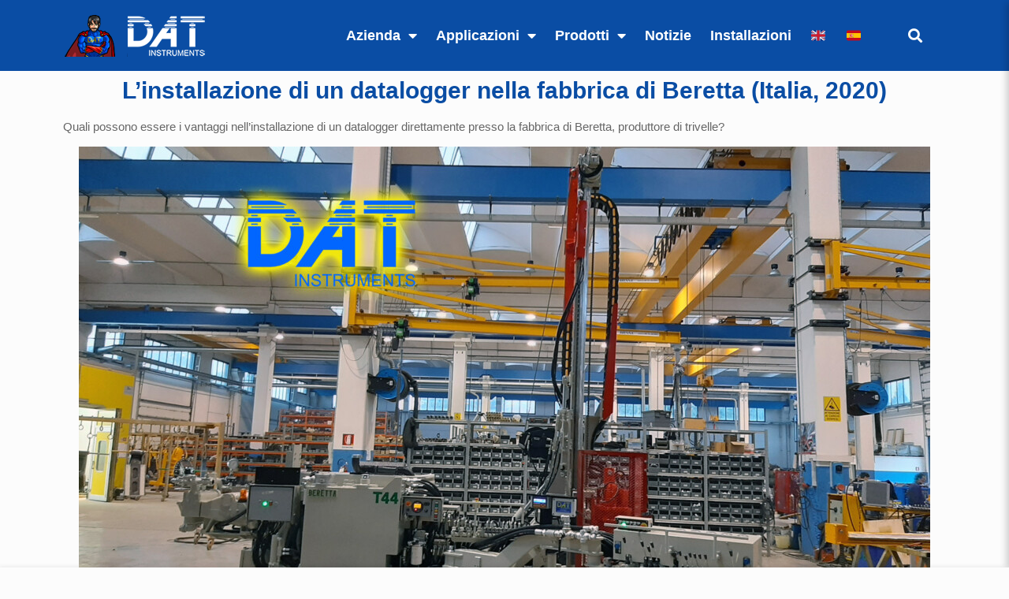

--- FILE ---
content_type: text/html; charset=UTF-8
request_url: http://www.datinstruments.com/installazione-datalogger-in-fabbrica-beretta/
body_size: 17408
content:
<!doctype html>
<html lang="it-IT">
<head>
	<meta charset="UTF-8">
	<meta name="viewport" content="width=device-width, initial-scale=1">
	<link rel="profile" href="https://gmpg.org/xfn/11">
	
<!-- MapPress Easy Google Maps Version:2.94.11 (https://www.mappresspro.com) -->
<meta name='robots' content='index, follow, max-image-preview:large, max-snippet:-1, max-video-preview:-1' />
	<style>img:is([sizes="auto" i], [sizes^="auto," i]) { contain-intrinsic-size: 3000px 1500px }</style>
	
	<!-- This site is optimized with the Yoast SEO plugin v24.8.1 - https://yoast.com/wordpress/plugins/seo/ -->
	<title>L’installazione di un datalogger nella fabbrica di Beretta</title>
	<meta name="description" content="Quali possono essere i vantaggi nell’installazione di un datalogger nella fabbrica di Beretta, il produttore di trivelle?" />
	<link rel="canonical" href="http://www.datinstruments.com/installazione-datalogger-in-fabbrica-beretta/" />
	<meta property="og:locale" content="it_IT" />
	<meta property="og:type" content="article" />
	<meta property="og:title" content="L’installazione di un datalogger nella fabbrica di Beretta" />
	<meta property="og:description" content="Quali possono essere i vantaggi nell’installazione di un datalogger nella fabbrica di Beretta, il produttore di trivelle?" />
	<meta property="og:url" content="http://www.datinstruments.com/installazione-datalogger-in-fabbrica-beretta/" />
	<meta property="og:site_name" content="DAT instruments" />
	<meta property="article:publisher" content="http://www.facebook.com/datinstruments" />
	<meta property="article:published_time" content="2021-05-06T08:23:27+00:00" />
	<meta property="article:modified_time" content="2021-05-11T09:03:33+00:00" />
	<meta property="og:image" content="http://www.datinstruments.com/wp-content/uploads/2021/04/DAT-instruments-installazione-di-un-datalogger-nella-fabbrica-di-Beretta-JET-SDP-IB-datalogger-per-jet-grouting.jpg" />
	<meta property="og:image:width" content="1600" />
	<meta property="og:image:height" content="1000" />
	<meta property="og:image:type" content="image/jpeg" />
	<meta name="author" content="datinstruments" />
	<meta name="twitter:label1" content="Scritto da" />
	<meta name="twitter:data1" content="datinstruments" />
	<meta name="twitter:label2" content="Tempo di lettura stimato" />
	<meta name="twitter:data2" content="3 minuti" />
	<script type="application/ld+json" class="yoast-schema-graph">{"@context":"https://schema.org","@graph":[{"@type":"Article","@id":"http://www.datinstruments.com/installazione-datalogger-in-fabbrica-beretta/#article","isPartOf":{"@id":"http://www.datinstruments.com/installazione-datalogger-in-fabbrica-beretta/"},"author":{"name":"datinstruments","@id":"https://www.datinstruments.com/#/schema/person/0deb912c4051bca42069c853ca0ee839"},"headline":"L’installazione di un datalogger nella fabbrica di Beretta (Italia, 2020)","datePublished":"2021-05-06T08:23:27+00:00","dateModified":"2021-05-11T09:03:33+00:00","mainEntityOfPage":{"@id":"http://www.datinstruments.com/installazione-datalogger-in-fabbrica-beretta/"},"wordCount":371,"publisher":{"@id":"https://www.datinstruments.com/#organization"},"image":{"@id":"http://www.datinstruments.com/installazione-datalogger-in-fabbrica-beretta/#primaryimage"},"thumbnailUrl":"http://www.datinstruments.com/wp-content/uploads/2021/04/DAT-instruments-installazione-di-un-datalogger-nella-fabbrica-di-Beretta-JET-SDP-IB-datalogger-per-jet-grouting.jpg","articleSection":["Referenze"],"inLanguage":"it-IT"},{"@type":"WebPage","@id":"http://www.datinstruments.com/installazione-datalogger-in-fabbrica-beretta/","url":"http://www.datinstruments.com/installazione-datalogger-in-fabbrica-beretta/","name":"L’installazione di un datalogger nella fabbrica di Beretta","isPartOf":{"@id":"https://www.datinstruments.com/#website"},"primaryImageOfPage":{"@id":"http://www.datinstruments.com/installazione-datalogger-in-fabbrica-beretta/#primaryimage"},"image":{"@id":"http://www.datinstruments.com/installazione-datalogger-in-fabbrica-beretta/#primaryimage"},"thumbnailUrl":"http://www.datinstruments.com/wp-content/uploads/2021/04/DAT-instruments-installazione-di-un-datalogger-nella-fabbrica-di-Beretta-JET-SDP-IB-datalogger-per-jet-grouting.jpg","datePublished":"2021-05-06T08:23:27+00:00","dateModified":"2021-05-11T09:03:33+00:00","description":"Quali possono essere i vantaggi nell’installazione di un datalogger nella fabbrica di Beretta, il produttore di trivelle?","inLanguage":"it-IT","potentialAction":[{"@type":"ReadAction","target":["http://www.datinstruments.com/installazione-datalogger-in-fabbrica-beretta/"]}]},{"@type":"ImageObject","inLanguage":"it-IT","@id":"http://www.datinstruments.com/installazione-datalogger-in-fabbrica-beretta/#primaryimage","url":"http://www.datinstruments.com/wp-content/uploads/2021/04/DAT-instruments-installazione-di-un-datalogger-nella-fabbrica-di-Beretta-JET-SDP-IB-datalogger-per-jet-grouting.jpg","contentUrl":"http://www.datinstruments.com/wp-content/uploads/2021/04/DAT-instruments-installazione-di-un-datalogger-nella-fabbrica-di-Beretta-JET-SDP-IB-datalogger-per-jet-grouting.jpg","width":1600,"height":1000,"caption":"DAT instruments installazione di un datalogger nella fabbrica di Beretta JET SDP IB datalogger per jet grouting"},{"@type":"WebSite","@id":"https://www.datinstruments.com/#website","url":"https://www.datinstruments.com/","name":"DAT instruments","description":"DAT instruments, datalogger per: Jet grouting - Iniezioni di cemento - Pali valvolati - Perforazioni - DAC test - CFA - Deepmixing - Soil mixing - Vibroflottazione - Diaframmi - Prove Lugeon","publisher":{"@id":"https://www.datinstruments.com/#organization"},"potentialAction":[{"@type":"SearchAction","target":{"@type":"EntryPoint","urlTemplate":"https://www.datinstruments.com/?s={search_term_string}"},"query-input":{"@type":"PropertyValueSpecification","valueRequired":true,"valueName":"search_term_string"}}],"inLanguage":"it-IT"},{"@type":"Organization","@id":"https://www.datinstruments.com/#organization","name":"DAT instruments","url":"https://www.datinstruments.com/","logo":{"@type":"ImageObject","inLanguage":"it-IT","@id":"https://www.datinstruments.com/#/schema/logo/image/","url":"https://www.datinstruments.com/wp-content/uploads/2019/08/User.jpg","contentUrl":"https://www.datinstruments.com/wp-content/uploads/2019/08/User.jpg","width":567,"height":567,"caption":"DAT instruments"},"image":{"@id":"https://www.datinstruments.com/#/schema/logo/image/"},"sameAs":["http://www.facebook.com/datinstruments","https://x.com/DATinstruments","http://www.linkedin.com/company/dat-instruments","https://www.youtube.com/@DATinstruments"]},{"@type":"Person","@id":"https://www.datinstruments.com/#/schema/person/0deb912c4051bca42069c853ca0ee839","name":"datinstruments","sameAs":["http://www.datinstruments.com"]}]}</script>
	<!-- / Yoast SEO plugin. -->


<link rel='dns-prefetch' href='//cdnjs.cloudflare.com' />
<link rel="alternate" type="application/rss+xml" title="DAT instruments &raquo; Feed" href="http://www.datinstruments.com/feed/" />
<link rel="alternate" type="application/rss+xml" title="DAT instruments &raquo; Feed dei commenti" href="http://www.datinstruments.com/comments/feed/" />
<script>
window._wpemojiSettings = {"baseUrl":"https:\/\/s.w.org\/images\/core\/emoji\/15.0.3\/72x72\/","ext":".png","svgUrl":"https:\/\/s.w.org\/images\/core\/emoji\/15.0.3\/svg\/","svgExt":".svg","source":{"concatemoji":"http:\/\/www.datinstruments.com\/wp-includes\/js\/wp-emoji-release.min.js?ver=6dab06a287cf8ccdceca25e130f265af"}};
/*! This file is auto-generated */
!function(i,n){var o,s,e;function c(e){try{var t={supportTests:e,timestamp:(new Date).valueOf()};sessionStorage.setItem(o,JSON.stringify(t))}catch(e){}}function p(e,t,n){e.clearRect(0,0,e.canvas.width,e.canvas.height),e.fillText(t,0,0);var t=new Uint32Array(e.getImageData(0,0,e.canvas.width,e.canvas.height).data),r=(e.clearRect(0,0,e.canvas.width,e.canvas.height),e.fillText(n,0,0),new Uint32Array(e.getImageData(0,0,e.canvas.width,e.canvas.height).data));return t.every(function(e,t){return e===r[t]})}function u(e,t,n){switch(t){case"flag":return n(e,"\ud83c\udff3\ufe0f\u200d\u26a7\ufe0f","\ud83c\udff3\ufe0f\u200b\u26a7\ufe0f")?!1:!n(e,"\ud83c\uddfa\ud83c\uddf3","\ud83c\uddfa\u200b\ud83c\uddf3")&&!n(e,"\ud83c\udff4\udb40\udc67\udb40\udc62\udb40\udc65\udb40\udc6e\udb40\udc67\udb40\udc7f","\ud83c\udff4\u200b\udb40\udc67\u200b\udb40\udc62\u200b\udb40\udc65\u200b\udb40\udc6e\u200b\udb40\udc67\u200b\udb40\udc7f");case"emoji":return!n(e,"\ud83d\udc26\u200d\u2b1b","\ud83d\udc26\u200b\u2b1b")}return!1}function f(e,t,n){var r="undefined"!=typeof WorkerGlobalScope&&self instanceof WorkerGlobalScope?new OffscreenCanvas(300,150):i.createElement("canvas"),a=r.getContext("2d",{willReadFrequently:!0}),o=(a.textBaseline="top",a.font="600 32px Arial",{});return e.forEach(function(e){o[e]=t(a,e,n)}),o}function t(e){var t=i.createElement("script");t.src=e,t.defer=!0,i.head.appendChild(t)}"undefined"!=typeof Promise&&(o="wpEmojiSettingsSupports",s=["flag","emoji"],n.supports={everything:!0,everythingExceptFlag:!0},e=new Promise(function(e){i.addEventListener("DOMContentLoaded",e,{once:!0})}),new Promise(function(t){var n=function(){try{var e=JSON.parse(sessionStorage.getItem(o));if("object"==typeof e&&"number"==typeof e.timestamp&&(new Date).valueOf()<e.timestamp+604800&&"object"==typeof e.supportTests)return e.supportTests}catch(e){}return null}();if(!n){if("undefined"!=typeof Worker&&"undefined"!=typeof OffscreenCanvas&&"undefined"!=typeof URL&&URL.createObjectURL&&"undefined"!=typeof Blob)try{var e="postMessage("+f.toString()+"("+[JSON.stringify(s),u.toString(),p.toString()].join(",")+"));",r=new Blob([e],{type:"text/javascript"}),a=new Worker(URL.createObjectURL(r),{name:"wpTestEmojiSupports"});return void(a.onmessage=function(e){c(n=e.data),a.terminate(),t(n)})}catch(e){}c(n=f(s,u,p))}t(n)}).then(function(e){for(var t in e)n.supports[t]=e[t],n.supports.everything=n.supports.everything&&n.supports[t],"flag"!==t&&(n.supports.everythingExceptFlag=n.supports.everythingExceptFlag&&n.supports[t]);n.supports.everythingExceptFlag=n.supports.everythingExceptFlag&&!n.supports.flag,n.DOMReady=!1,n.readyCallback=function(){n.DOMReady=!0}}).then(function(){return e}).then(function(){var e;n.supports.everything||(n.readyCallback(),(e=n.source||{}).concatemoji?t(e.concatemoji):e.wpemoji&&e.twemoji&&(t(e.twemoji),t(e.wpemoji)))}))}((window,document),window._wpemojiSettings);
</script>
<link rel='stylesheet' id='pmb_common-css' href='http://www.datinstruments.com/wp-content/plugins/print-my-blog/assets/styles/pmb-common.css?ver=1745397527' media='all' />
<style id='wp-emoji-styles-inline-css'>

	img.wp-smiley, img.emoji {
		display: inline !important;
		border: none !important;
		box-shadow: none !important;
		height: 1em !important;
		width: 1em !important;
		margin: 0 0.07em !important;
		vertical-align: -0.1em !important;
		background: none !important;
		padding: 0 !important;
	}
</style>
<link rel='stylesheet' id='wp-block-library-css' href='http://www.datinstruments.com/wp-includes/css/dist/block-library/style.min.css?ver=6dab06a287cf8ccdceca25e130f265af' media='all' />
<link rel='stylesheet' id='mappress-leaflet-css' href='http://www.datinstruments.com/wp-content/plugins/mappress-google-maps-for-wordpress/lib/leaflet/leaflet.css?ver=1.7.1' media='all' />
<link rel='stylesheet' id='mappress-css' href='http://www.datinstruments.com/wp-content/plugins/mappress-google-maps-for-wordpress/css/mappress.css?ver=2.94.11' media='all' />
<link rel='stylesheet' id='buddybot-bootstrap-style-css' href='http://www.datinstruments.com/wp-content/plugins/buddybot-ai-custom-ai-assistant-and-chat-agent/external/bootstrap/bootstrap.min.css?ver=5.3' media='all' />
<link rel='stylesheet' id='buddybot-custom-style-css' href='http://www.datinstruments.com/wp-content/plugins/buddybot-ai-custom-ai-assistant-and-chat-agent/frontend/css/buddybotchat.css?ver=1.6.4.0' media='all' />
<link rel='stylesheet' id='pmb-select2-css' href='http://www.datinstruments.com/wp-content/plugins/print-my-blog/assets/styles/libs/select2.min.css?ver=4.0.6' media='all' />
<link rel='stylesheet' id='pmb-jquery-ui-css' href='http://www.datinstruments.com/wp-content/plugins/print-my-blog/assets/styles/libs/jquery-ui/jquery-ui.min.css?ver=1.11.4' media='all' />
<link rel='stylesheet' id='pmb-setup-page-css' href='http://www.datinstruments.com/wp-content/plugins/print-my-blog/assets/styles/setup-page.css?ver=1745397527' media='all' />
<style id='global-styles-inline-css'>
:root{--wp--preset--aspect-ratio--square: 1;--wp--preset--aspect-ratio--4-3: 4/3;--wp--preset--aspect-ratio--3-4: 3/4;--wp--preset--aspect-ratio--3-2: 3/2;--wp--preset--aspect-ratio--2-3: 2/3;--wp--preset--aspect-ratio--16-9: 16/9;--wp--preset--aspect-ratio--9-16: 9/16;--wp--preset--color--black: #000000;--wp--preset--color--cyan-bluish-gray: #abb8c3;--wp--preset--color--white: #ffffff;--wp--preset--color--pale-pink: #f78da7;--wp--preset--color--vivid-red: #cf2e2e;--wp--preset--color--luminous-vivid-orange: #ff6900;--wp--preset--color--luminous-vivid-amber: #fcb900;--wp--preset--color--light-green-cyan: #7bdcb5;--wp--preset--color--vivid-green-cyan: #00d084;--wp--preset--color--pale-cyan-blue: #8ed1fc;--wp--preset--color--vivid-cyan-blue: #0693e3;--wp--preset--color--vivid-purple: #9b51e0;--wp--preset--gradient--vivid-cyan-blue-to-vivid-purple: linear-gradient(135deg,rgba(6,147,227,1) 0%,rgb(155,81,224) 100%);--wp--preset--gradient--light-green-cyan-to-vivid-green-cyan: linear-gradient(135deg,rgb(122,220,180) 0%,rgb(0,208,130) 100%);--wp--preset--gradient--luminous-vivid-amber-to-luminous-vivid-orange: linear-gradient(135deg,rgba(252,185,0,1) 0%,rgba(255,105,0,1) 100%);--wp--preset--gradient--luminous-vivid-orange-to-vivid-red: linear-gradient(135deg,rgba(255,105,0,1) 0%,rgb(207,46,46) 100%);--wp--preset--gradient--very-light-gray-to-cyan-bluish-gray: linear-gradient(135deg,rgb(238,238,238) 0%,rgb(169,184,195) 100%);--wp--preset--gradient--cool-to-warm-spectrum: linear-gradient(135deg,rgb(74,234,220) 0%,rgb(151,120,209) 20%,rgb(207,42,186) 40%,rgb(238,44,130) 60%,rgb(251,105,98) 80%,rgb(254,248,76) 100%);--wp--preset--gradient--blush-light-purple: linear-gradient(135deg,rgb(255,206,236) 0%,rgb(152,150,240) 100%);--wp--preset--gradient--blush-bordeaux: linear-gradient(135deg,rgb(254,205,165) 0%,rgb(254,45,45) 50%,rgb(107,0,62) 100%);--wp--preset--gradient--luminous-dusk: linear-gradient(135deg,rgb(255,203,112) 0%,rgb(199,81,192) 50%,rgb(65,88,208) 100%);--wp--preset--gradient--pale-ocean: linear-gradient(135deg,rgb(255,245,203) 0%,rgb(182,227,212) 50%,rgb(51,167,181) 100%);--wp--preset--gradient--electric-grass: linear-gradient(135deg,rgb(202,248,128) 0%,rgb(113,206,126) 100%);--wp--preset--gradient--midnight: linear-gradient(135deg,rgb(2,3,129) 0%,rgb(40,116,252) 100%);--wp--preset--font-size--small: 13px;--wp--preset--font-size--medium: 20px;--wp--preset--font-size--large: 36px;--wp--preset--font-size--x-large: 42px;--wp--preset--spacing--20: 0.44rem;--wp--preset--spacing--30: 0.67rem;--wp--preset--spacing--40: 1rem;--wp--preset--spacing--50: 1.5rem;--wp--preset--spacing--60: 2.25rem;--wp--preset--spacing--70: 3.38rem;--wp--preset--spacing--80: 5.06rem;--wp--preset--shadow--natural: 6px 6px 9px rgba(0, 0, 0, 0.2);--wp--preset--shadow--deep: 12px 12px 50px rgba(0, 0, 0, 0.4);--wp--preset--shadow--sharp: 6px 6px 0px rgba(0, 0, 0, 0.2);--wp--preset--shadow--outlined: 6px 6px 0px -3px rgba(255, 255, 255, 1), 6px 6px rgba(0, 0, 0, 1);--wp--preset--shadow--crisp: 6px 6px 0px rgba(0, 0, 0, 1);}:root { --wp--style--global--content-size: 800px;--wp--style--global--wide-size: 1200px; }:where(body) { margin: 0; }.wp-site-blocks > .alignleft { float: left; margin-right: 2em; }.wp-site-blocks > .alignright { float: right; margin-left: 2em; }.wp-site-blocks > .aligncenter { justify-content: center; margin-left: auto; margin-right: auto; }:where(.wp-site-blocks) > * { margin-block-start: 24px; margin-block-end: 0; }:where(.wp-site-blocks) > :first-child { margin-block-start: 0; }:where(.wp-site-blocks) > :last-child { margin-block-end: 0; }:root { --wp--style--block-gap: 24px; }:root :where(.is-layout-flow) > :first-child{margin-block-start: 0;}:root :where(.is-layout-flow) > :last-child{margin-block-end: 0;}:root :where(.is-layout-flow) > *{margin-block-start: 24px;margin-block-end: 0;}:root :where(.is-layout-constrained) > :first-child{margin-block-start: 0;}:root :where(.is-layout-constrained) > :last-child{margin-block-end: 0;}:root :where(.is-layout-constrained) > *{margin-block-start: 24px;margin-block-end: 0;}:root :where(.is-layout-flex){gap: 24px;}:root :where(.is-layout-grid){gap: 24px;}.is-layout-flow > .alignleft{float: left;margin-inline-start: 0;margin-inline-end: 2em;}.is-layout-flow > .alignright{float: right;margin-inline-start: 2em;margin-inline-end: 0;}.is-layout-flow > .aligncenter{margin-left: auto !important;margin-right: auto !important;}.is-layout-constrained > .alignleft{float: left;margin-inline-start: 0;margin-inline-end: 2em;}.is-layout-constrained > .alignright{float: right;margin-inline-start: 2em;margin-inline-end: 0;}.is-layout-constrained > .aligncenter{margin-left: auto !important;margin-right: auto !important;}.is-layout-constrained > :where(:not(.alignleft):not(.alignright):not(.alignfull)){max-width: var(--wp--style--global--content-size);margin-left: auto !important;margin-right: auto !important;}.is-layout-constrained > .alignwide{max-width: var(--wp--style--global--wide-size);}body .is-layout-flex{display: flex;}.is-layout-flex{flex-wrap: wrap;align-items: center;}.is-layout-flex > :is(*, div){margin: 0;}body .is-layout-grid{display: grid;}.is-layout-grid > :is(*, div){margin: 0;}body{padding-top: 0px;padding-right: 0px;padding-bottom: 0px;padding-left: 0px;}a:where(:not(.wp-element-button)){text-decoration: underline;}:root :where(.wp-element-button, .wp-block-button__link){background-color: #32373c;border-width: 0;color: #fff;font-family: inherit;font-size: inherit;line-height: inherit;padding: calc(0.667em + 2px) calc(1.333em + 2px);text-decoration: none;}.has-black-color{color: var(--wp--preset--color--black) !important;}.has-cyan-bluish-gray-color{color: var(--wp--preset--color--cyan-bluish-gray) !important;}.has-white-color{color: var(--wp--preset--color--white) !important;}.has-pale-pink-color{color: var(--wp--preset--color--pale-pink) !important;}.has-vivid-red-color{color: var(--wp--preset--color--vivid-red) !important;}.has-luminous-vivid-orange-color{color: var(--wp--preset--color--luminous-vivid-orange) !important;}.has-luminous-vivid-amber-color{color: var(--wp--preset--color--luminous-vivid-amber) !important;}.has-light-green-cyan-color{color: var(--wp--preset--color--light-green-cyan) !important;}.has-vivid-green-cyan-color{color: var(--wp--preset--color--vivid-green-cyan) !important;}.has-pale-cyan-blue-color{color: var(--wp--preset--color--pale-cyan-blue) !important;}.has-vivid-cyan-blue-color{color: var(--wp--preset--color--vivid-cyan-blue) !important;}.has-vivid-purple-color{color: var(--wp--preset--color--vivid-purple) !important;}.has-black-background-color{background-color: var(--wp--preset--color--black) !important;}.has-cyan-bluish-gray-background-color{background-color: var(--wp--preset--color--cyan-bluish-gray) !important;}.has-white-background-color{background-color: var(--wp--preset--color--white) !important;}.has-pale-pink-background-color{background-color: var(--wp--preset--color--pale-pink) !important;}.has-vivid-red-background-color{background-color: var(--wp--preset--color--vivid-red) !important;}.has-luminous-vivid-orange-background-color{background-color: var(--wp--preset--color--luminous-vivid-orange) !important;}.has-luminous-vivid-amber-background-color{background-color: var(--wp--preset--color--luminous-vivid-amber) !important;}.has-light-green-cyan-background-color{background-color: var(--wp--preset--color--light-green-cyan) !important;}.has-vivid-green-cyan-background-color{background-color: var(--wp--preset--color--vivid-green-cyan) !important;}.has-pale-cyan-blue-background-color{background-color: var(--wp--preset--color--pale-cyan-blue) !important;}.has-vivid-cyan-blue-background-color{background-color: var(--wp--preset--color--vivid-cyan-blue) !important;}.has-vivid-purple-background-color{background-color: var(--wp--preset--color--vivid-purple) !important;}.has-black-border-color{border-color: var(--wp--preset--color--black) !important;}.has-cyan-bluish-gray-border-color{border-color: var(--wp--preset--color--cyan-bluish-gray) !important;}.has-white-border-color{border-color: var(--wp--preset--color--white) !important;}.has-pale-pink-border-color{border-color: var(--wp--preset--color--pale-pink) !important;}.has-vivid-red-border-color{border-color: var(--wp--preset--color--vivid-red) !important;}.has-luminous-vivid-orange-border-color{border-color: var(--wp--preset--color--luminous-vivid-orange) !important;}.has-luminous-vivid-amber-border-color{border-color: var(--wp--preset--color--luminous-vivid-amber) !important;}.has-light-green-cyan-border-color{border-color: var(--wp--preset--color--light-green-cyan) !important;}.has-vivid-green-cyan-border-color{border-color: var(--wp--preset--color--vivid-green-cyan) !important;}.has-pale-cyan-blue-border-color{border-color: var(--wp--preset--color--pale-cyan-blue) !important;}.has-vivid-cyan-blue-border-color{border-color: var(--wp--preset--color--vivid-cyan-blue) !important;}.has-vivid-purple-border-color{border-color: var(--wp--preset--color--vivid-purple) !important;}.has-vivid-cyan-blue-to-vivid-purple-gradient-background{background: var(--wp--preset--gradient--vivid-cyan-blue-to-vivid-purple) !important;}.has-light-green-cyan-to-vivid-green-cyan-gradient-background{background: var(--wp--preset--gradient--light-green-cyan-to-vivid-green-cyan) !important;}.has-luminous-vivid-amber-to-luminous-vivid-orange-gradient-background{background: var(--wp--preset--gradient--luminous-vivid-amber-to-luminous-vivid-orange) !important;}.has-luminous-vivid-orange-to-vivid-red-gradient-background{background: var(--wp--preset--gradient--luminous-vivid-orange-to-vivid-red) !important;}.has-very-light-gray-to-cyan-bluish-gray-gradient-background{background: var(--wp--preset--gradient--very-light-gray-to-cyan-bluish-gray) !important;}.has-cool-to-warm-spectrum-gradient-background{background: var(--wp--preset--gradient--cool-to-warm-spectrum) !important;}.has-blush-light-purple-gradient-background{background: var(--wp--preset--gradient--blush-light-purple) !important;}.has-blush-bordeaux-gradient-background{background: var(--wp--preset--gradient--blush-bordeaux) !important;}.has-luminous-dusk-gradient-background{background: var(--wp--preset--gradient--luminous-dusk) !important;}.has-pale-ocean-gradient-background{background: var(--wp--preset--gradient--pale-ocean) !important;}.has-electric-grass-gradient-background{background: var(--wp--preset--gradient--electric-grass) !important;}.has-midnight-gradient-background{background: var(--wp--preset--gradient--midnight) !important;}.has-small-font-size{font-size: var(--wp--preset--font-size--small) !important;}.has-medium-font-size{font-size: var(--wp--preset--font-size--medium) !important;}.has-large-font-size{font-size: var(--wp--preset--font-size--large) !important;}.has-x-large-font-size{font-size: var(--wp--preset--font-size--x-large) !important;}
:root :where(.wp-block-pullquote){font-size: 1.5em;line-height: 1.6;}
</style>
<link rel='stylesheet' id='buddybot-material-symbols-css' href='http://www.datinstruments.com/wp-content/plugins/buddybot-ai-custom-ai-assistant-and-chat-agent/external/material-symbols/material-symbols.css?ver=1.6.4.0' media='all' />
<link rel='stylesheet' id='buddybot-style-buddybotchat-css' href='http://www.datinstruments.com/wp-content/plugins/buddybot-ai-custom-ai-assistant-and-chat-agent/frontend/css/buddybotchat.css?ver=1.6.4.0' media='all' />
<link rel='stylesheet' id='buddybot-style-bootstrap-buddybotchat-css' href='http://www.datinstruments.com/wp-content/plugins/buddybot-ai-custom-ai-assistant-and-chat-agent/frontend/css/bootstrap/buddybotchat.css?ver=1.6.4.0' media='all' />
<link rel='stylesheet' id='contact-form-7-css' href='http://www.datinstruments.com/wp-content/plugins/contact-form-7/includes/css/styles.css?ver=6.0.5' media='all' />
<link rel='stylesheet' id='font-awesome-icons-css' href='https://cdnjs.cloudflare.com/ajax/libs/font-awesome/6.1.1/css/all.min.css?ver=6dab06a287cf8ccdceca25e130f265af' media='all' />
<link rel='stylesheet' id='wpc-spectrum-css-css' href='http://www.datinstruments.com/wp-content/plugins/wp-courses/init/../css/spectrum.min.css?ver=6dab06a287cf8ccdceca25e130f265af' media='all' />
<link rel='stylesheet' id='wpc-style-ajax-css' href='http://www.datinstruments.com/wp-content/plugins/wp-courses/init/../css/style.css?ver=1.1' media='all' />
<link rel='stylesheet' id='bx-slider-css' href='http://www.datinstruments.com/wp-content/plugins/wp-courses/init/../css/jquery.bxslider.css?ver=6dab06a287cf8ccdceca25e130f265af' media='all' />
<link rel='stylesheet' id='wpc-spinners-css' href='http://www.datinstruments.com/wp-content/plugins/wp-courses/init/../css/spinners.css?ver=6dab06a287cf8ccdceca25e130f265af' media='all' />
<link rel='stylesheet' id='ye_dynamic-css' href='http://www.datinstruments.com/wp-content/plugins/youtube-embed/css/main.min.css?ver=5.3.1' media='all' />
<link rel='stylesheet' id='hello-elementor-css' href='http://www.datinstruments.com/wp-content/themes/hello-elementor/style.min.css?ver=3.3.0' media='all' />
<link rel='stylesheet' id='hello-elementor-theme-style-css' href='http://www.datinstruments.com/wp-content/themes/hello-elementor/theme.min.css?ver=3.3.0' media='all' />
<link rel='stylesheet' id='hello-elementor-header-footer-css' href='http://www.datinstruments.com/wp-content/themes/hello-elementor/header-footer.min.css?ver=3.3.0' media='all' />
<link rel='stylesheet' id='elementor-frontend-css' href='http://www.datinstruments.com/wp-content/plugins/elementor/assets/css/frontend.min.css?ver=3.28.3' media='all' />
<link rel='stylesheet' id='elementor-post-3784-css' href='http://www.datinstruments.com/wp-content/uploads/elementor/css/post-3784.css?ver=1745959757' media='all' />
<link rel='stylesheet' id='widget-image-css' href='http://www.datinstruments.com/wp-content/plugins/elementor/assets/css/widget-image.min.css?ver=3.28.3' media='all' />
<link rel='stylesheet' id='widget-nav-menu-css' href='http://www.datinstruments.com/wp-content/plugins/elementor-pro/assets/css/widget-nav-menu.min.css?ver=3.28.1' media='all' />
<link rel='stylesheet' id='widget-search-form-css' href='http://www.datinstruments.com/wp-content/plugins/elementor-pro/assets/css/widget-search-form.min.css?ver=3.28.1' media='all' />
<link rel='stylesheet' id='elementor-icons-shared-0-css' href='http://www.datinstruments.com/wp-content/plugins/elementor/assets/lib/font-awesome/css/fontawesome.min.css?ver=5.15.3' media='all' />
<link rel='stylesheet' id='elementor-icons-fa-solid-css' href='http://www.datinstruments.com/wp-content/plugins/elementor/assets/lib/font-awesome/css/solid.min.css?ver=5.15.3' media='all' />
<link rel='stylesheet' id='e-sticky-css' href='http://www.datinstruments.com/wp-content/plugins/elementor-pro/assets/css/modules/sticky.min.css?ver=3.28.1' media='all' />
<link rel='stylesheet' id='widget-heading-css' href='http://www.datinstruments.com/wp-content/plugins/elementor/assets/css/widget-heading.min.css?ver=3.28.3' media='all' />
<link rel='stylesheet' id='elementor-icons-css' href='http://www.datinstruments.com/wp-content/plugins/elementor/assets/lib/eicons/css/elementor-icons.min.css?ver=5.36.0' media='all' />
<link rel='stylesheet' id='elementor-post-3941-css' href='http://www.datinstruments.com/wp-content/uploads/elementor/css/post-3941.css?ver=1745959757' media='all' />
<link rel='stylesheet' id='elementor-post-3949-css' href='http://www.datinstruments.com/wp-content/uploads/elementor/css/post-3949.css?ver=1745959757' media='all' />
<link rel='stylesheet' id='elementor-post-3877-css' href='http://www.datinstruments.com/wp-content/uploads/elementor/css/post-3877.css?ver=1745959757' media='all' />
<script src="http://www.datinstruments.com/wp-includes/js/jquery/jquery.min.js?ver=3.7.1" id="jquery-core-js"></script>
<script src="http://www.datinstruments.com/wp-includes/js/jquery/jquery-migrate.min.js?ver=3.4.1" id="jquery-migrate-js"></script>
<script src="http://www.datinstruments.com/wp-content/plugins/buddybot-ai-custom-ai-assistant-and-chat-agent/external/bootstrap/bootstrap.min.js?ver=5.3" id="buddybot-bootstrap-script-js"></script>
<script src="http://www.datinstruments.com/wp-content/plugins/wp-courses/init/../js/jquery.bxslider.min.js" id="bx-slider-js"></script>
<script id="wpc-script-js-extra">
var WPCTranslations = {"completed":"Completed","notCompleted":"Mark Completed","emptyTable":"No data available in table","infoEmpty":"There are 0 entries","infoFiltered":"Filtered from a total entry count of","lengthMenu":"Entries","loadingRecords":"Loading...","processing":"Processing...","search":"Search","zeroRecords":"No matching records found","first":"First","last":"Last","next":"Next","previous":"Previous","sortAscending":"activate to sort column ascending","sortDescending":"activate to sort column descending"};
var WPCBadgesTranslations = {"lesson":"lesson","lessons":"lessons","module":"module","modules":"modules","course":"course","courses":"courses","quiz":"quiz","quizzes":"quizzes","view":"view","complete":"complete","score":"score","any":"any","in":"in","of":"of","on":"on","or":"or","requirements":"Requirements","onAnyQuiz":"on any quiz","uniqueQuizzes":"unique quizzes"};
var WPCQuizTranslations = {"question":"Question","yourAnswer":"Your Answer","addAnswer":"Add Answer","answers":"Answers","correctAnswer":"Correct Answer","selectAnswer":"Please select an answer for question","youScored":"You Scored","twoAnswers":"You must have at least 2 possible answers","twelveAnswers":"No more than 12 possible answers per question are allowed","quizSaved":"Quiz Successfully Saved","attemptsRemaining":"Attempts Remaining","noAttemptsRemaining":"You have no attempts remaining.","startQuiz":"Start Quiz","restartQuiz":"Restart Quiz","submitQuiz":"Submit Quiz","nextQuestion":"Next Question","prevQuestion":"Prev Question","backToQuiz":"Back to Quiz","continue":"Continue","emptyAnswers":"You haven't filled in every answer.  Are you sure you want to submit this quiz?","areYouSure":"Are you sure you'd like to submit this quiz?  You cannot undo this action.","answerAllQuestions":"You must answer every question before submitting this quiz.","back":"Back","quizResults":"Quiz Results"};
</script>
<script src="http://www.datinstruments.com/wp-content/plugins/wp-courses/init/../js/wpc-js.js" id="wpc-script-js"></script>
<script id="wpc-ui-js-extra">
var wpc_ajax = {"url":"http:\/\/www.datinstruments.com\/wp-admin\/admin-ajax.php","nonce":"0e82de81f9"};
</script>
<script src="http://www.datinstruments.com/wp-content/plugins/wp-courses/init/../js/ui.js" id="wpc-ui-js"></script>
<script id="wpc-quizzes-js-extra">
var wpc_ajax = {"url":"http:\/\/www.datinstruments.com\/wp-admin\/admin-ajax.php","nonce":"0e82de81f9"};
var WPCQuizTranslations = {"question":"Question","yourAnswer":"Your Answer","addAnswer":"Add Answer","answers":"Answers","correctAnswer":"Correct Answer","selectAnswer":"Please select an answer for question","youScored":"You Scored","twoAnswers":"You must have at least 2 possible answers","twelveAnswers":"No more than 12 possible answers per question are allowed","quizSaved":"Quiz Successfully Saved","attemptsRemaining":"Attempts Remaining","noAttemptsRemaining":"You have no attempts remaining.","startQuiz":"Start Quiz","restartQuiz":"Restart Quiz","submitQuiz":"Submit Quiz","nextQuestion":"Next Question","prevQuestion":"Prev Question","backToQuiz":"Back to Quiz","continue":"Continue","emptyAnswers":"You haven't filled in every answer.  Are you sure you want to submit this quiz?","areYouSure":"Are you sure you'd like to submit this quiz?  You cannot undo this action.","answerAllQuestions":"You must answer every question before submitting this quiz.","back":"Back","quizResults":"Quiz Results"};
</script>
<script src="http://www.datinstruments.com/wp-content/plugins/wp-courses/init/../js/quizzes.js" id="wpc-quizzes-js"></script>
<link rel="https://api.w.org/" href="http://www.datinstruments.com/wp-json/" /><link rel="alternate" title="JSON" type="application/json" href="http://www.datinstruments.com/wp-json/wp/v2/posts/3702" /><link rel="alternate" title="oEmbed (JSON)" type="application/json+oembed" href="http://www.datinstruments.com/wp-json/oembed/1.0/embed?url=http%3A%2F%2Fwww.datinstruments.com%2Finstallazione-datalogger-in-fabbrica-beretta%2F" />
<link rel="alternate" title="oEmbed (XML)" type="text/xml+oembed" href="http://www.datinstruments.com/wp-json/oembed/1.0/embed?url=http%3A%2F%2Fwww.datinstruments.com%2Finstallazione-datalogger-in-fabbrica-beretta%2F&#038;format=xml" />
<link rel="alternate" hreflang="en" href="http://www.datinstruments.com/en/datalogger-installation-at-beretta-factory/" title="ENG" />
<link rel="alternate" hreflang="it" href="http://www.datinstruments.com/installazione-datalogger-in-fabbrica-beretta/" title="ITA" />
<style>.wpc-h1 {
	    	font-size: 22px !important;
	    }.wpc-h2 {
	    	font-size: 20px !important;
	    }.wpc-h3 {
	    	font-size: 20px !important;
	    }.wpc-main {
	    	width: 100% !important;
	    	max-width: 1080px !important;
	    	padding-top: 0 !important;
	    	padding-bottom: 0 !important;
	    	padding-left: 10px !important;
	    	padding-right:  !important;
	    	margin-top: 0px !important;
	    	margin-bottom: 0 !important;
	    }:root {
			--wpcbg: #ffffff;
			--green: #0a4da4;
			--blue: #5979a3;
			--tool: #0a4da4;
			--sele: #0a4da4;
			--link: #0a4da4;
			--stand: #5979a3;
	    }</style><script type="text/javascript">
           var ajaxurl = "http://www.datinstruments.com/wp-admin/admin-ajax.php";
         </script><meta name="generator" content="Elementor 3.28.3; features: e_local_google_fonts; settings: css_print_method-external, google_font-enabled, font_display-auto">
			<style>
				.e-con.e-parent:nth-of-type(n+4):not(.e-lazyloaded):not(.e-no-lazyload),
				.e-con.e-parent:nth-of-type(n+4):not(.e-lazyloaded):not(.e-no-lazyload) * {
					background-image: none !important;
				}
				@media screen and (max-height: 1024px) {
					.e-con.e-parent:nth-of-type(n+3):not(.e-lazyloaded):not(.e-no-lazyload),
					.e-con.e-parent:nth-of-type(n+3):not(.e-lazyloaded):not(.e-no-lazyload) * {
						background-image: none !important;
					}
				}
				@media screen and (max-height: 640px) {
					.e-con.e-parent:nth-of-type(n+2):not(.e-lazyloaded):not(.e-no-lazyload),
					.e-con.e-parent:nth-of-type(n+2):not(.e-lazyloaded):not(.e-no-lazyload) * {
						background-image: none !important;
					}
				}
			</style>
			<link rel="icon" href="http://www.datinstruments.com/wp-content/uploads/2017/12/cropped-Favicon2-200x200.jpg" sizes="32x32" />
<link rel="icon" href="http://www.datinstruments.com/wp-content/uploads/2017/12/cropped-Favicon2-200x200.jpg" sizes="192x192" />
<link rel="apple-touch-icon" href="http://www.datinstruments.com/wp-content/uploads/2017/12/cropped-Favicon2-200x200.jpg" />
<meta name="msapplication-TileImage" content="http://www.datinstruments.com/wp-content/uploads/2017/12/cropped-Favicon2-440x440.jpg" />
		<style id="wp-custom-css">
			a {
	color: #0A4DA4
}

/* Pulsanti social share */
.zmshbt {
  display: flex;
  justify-content: center;
	margin-bottom: 30px;
}

/* Anteprima immagine nel blog */
.wp-post-image {
	max-height: 600px !important;
}

/* Contact Form */
.wpcf7 input[type="text"],
.wpcf7 input[type="email"],
.wpcf7 input[type="tel"],
.wpcf7 textarea
{
  width: 100%;
}
.wpcf7 input[type="submit"] {
  text-align: center;
	color: #004AAD;
  width: 100%;
  font-size: 120%;
	text-transform: uppercase;
  background-color: #ffffff;
	border: 2px solid #004AAD;
}
.wpcf7 input[type="submit"]:hover {
  transform: scale(1.1);
}
.wpcf7 form
{
  font-size: 120%;
}

h1.entry-title {
	display: none;
}


/* reCaptcha */
.grecaptcha-badge { visibility: hidden; }
		</style>
		</head>
<body class="post-template-default single single-post postid-3702 single-format-standard wp-embed-responsive metaslider-plugin theme-default elementor-default elementor-kit-3784 elementor-page-3877">


<a class="skip-link screen-reader-text" href="#content">Vai al contenuto</a>

		<div data-elementor-type="header" data-elementor-id="3941" class="elementor elementor-3941 elementor-location-header" data-elementor-post-type="elementor_library">
					<section class="elementor-section elementor-top-section elementor-element elementor-element-630f31d elementor-section-height-min-height elementor-section-boxed elementor-section-height-default elementor-section-items-middle" data-id="630f31d" data-element_type="section" data-settings="{&quot;background_background&quot;:&quot;classic&quot;,&quot;sticky&quot;:&quot;top&quot;,&quot;sticky_on&quot;:[&quot;desktop&quot;,&quot;tablet&quot;,&quot;mobile&quot;],&quot;sticky_offset&quot;:0,&quot;sticky_effects_offset&quot;:0,&quot;sticky_anchor_link_offset&quot;:0}">
						<div class="elementor-container elementor-column-gap-default">
					<div class="elementor-column elementor-col-33 elementor-top-column elementor-element elementor-element-b945c1c" data-id="b945c1c" data-element_type="column">
			<div class="elementor-widget-wrap elementor-element-populated">
						<div class="elementor-element elementor-element-5f13e2e elementor-widget elementor-widget-image" data-id="5f13e2e" data-element_type="widget" data-widget_type="image.default">
				<div class="elementor-widget-container">
																<a href="https://www.datinstruments.com/nuova-home-page/">
							<img loading="lazy" width="180" height="53" src="http://www.datinstruments.com/wp-content/uploads/2022/09/DAT-instruments-logo.png" class="attachment-2048x2048 size-2048x2048 wp-image-3932" alt="" />								</a>
															</div>
				</div>
					</div>
		</div>
				<div class="elementor-column elementor-col-33 elementor-top-column elementor-element elementor-element-bd00033" data-id="bd00033" data-element_type="column">
			<div class="elementor-widget-wrap elementor-element-populated">
						<div class="elementor-element elementor-element-ced04ec elementor-nav-menu__align-end elementor-nav-menu--stretch elementor-nav-menu__text-align-center elementor-nav-menu--dropdown-tablet elementor-nav-menu--toggle elementor-nav-menu--burger elementor-widget elementor-widget-nav-menu" data-id="ced04ec" data-element_type="widget" data-settings="{&quot;full_width&quot;:&quot;stretch&quot;,&quot;layout&quot;:&quot;horizontal&quot;,&quot;submenu_icon&quot;:{&quot;value&quot;:&quot;&lt;i class=\&quot;fas fa-caret-down\&quot;&gt;&lt;\/i&gt;&quot;,&quot;library&quot;:&quot;fa-solid&quot;},&quot;toggle&quot;:&quot;burger&quot;}" data-widget_type="nav-menu.default">
				<div class="elementor-widget-container">
								<nav aria-label="Menu" class="elementor-nav-menu--main elementor-nav-menu__container elementor-nav-menu--layout-horizontal e--pointer-none">
				<ul id="menu-1-ced04ec" class="elementor-nav-menu"><li class="menu-item menu-item-type-custom menu-item-object-custom menu-item-has-children menu-item-214"><a class="elementor-item">Azienda</a>
<ul class="sub-menu elementor-nav-menu--dropdown">
	<li class="menu-item menu-item-type-post_type menu-item-object-page menu-item-218"><a href="http://www.datinstruments.com/presentazione/" class="elementor-sub-item">Presentazione</a></li>
	<li class="menu-item menu-item-type-post_type menu-item-object-page menu-item-248"><a href="http://www.datinstruments.com/servizi/" class="elementor-sub-item">Servizi</a></li>
	<li class="menu-item menu-item-type-post_type menu-item-object-page menu-item-3281"><a href="http://www.datinstruments.com/catalogo-dei-datalogger/" class="elementor-sub-item">Catalogo gratuito dei datalogger</a></li>
	<li class="menu-item menu-item-type-post_type menu-item-object-page menu-item-privacy-policy menu-item-2775"><a rel="privacy-policy" href="http://www.datinstruments.com/privacy-policy-cookie/" class="elementor-sub-item">Privacy Policy – Cookie</a></li>
	<li class="menu-item menu-item-type-post_type menu-item-object-page menu-item-216"><a href="http://www.datinstruments.com/contatti/" class="elementor-sub-item">Contatti</a></li>
</ul>
</li>
<li class="menu-item menu-item-type-custom menu-item-object-custom menu-item-has-children menu-item-221"><a class="elementor-item">Applicazioni</a>
<ul class="sub-menu elementor-nav-menu--dropdown">
	<li class="menu-item menu-item-type-custom menu-item-object-custom menu-item-has-children menu-item-736"><a class="elementor-sub-item">Fondazioni speciali</a>
	<ul class="sub-menu elementor-nav-menu--dropdown">
		<li class="menu-item menu-item-type-post_type menu-item-object-page menu-item-222"><a href="http://www.datinstruments.com/data-logger-per-iniezioni-di-cemento-gin/" class="elementor-sub-item">Iniezioni di cemento, GIN</a></li>
		<li class="menu-item menu-item-type-post_type menu-item-object-page menu-item-3653"><a href="http://www.datinstruments.com/datalogger-per-jet-grouting-monofluido-bifluido-trifluido/" class="elementor-sub-item">Jet Grouting</a></li>
		<li class="menu-item menu-item-type-post_type menu-item-object-page menu-item-3549"><a href="http://www.datinstruments.com/datalogger-per-cfa-pali-ad-elica-continua/" class="elementor-sub-item">CFA (pali ad elica continua)</a></li>
		<li class="menu-item menu-item-type-post_type menu-item-object-page menu-item-227"><a href="http://www.datinstruments.com/data-logger-per-deep-soil-mixing-dsm/" class="elementor-sub-item">Deep Soil Mixing (DSM)</a></li>
		<li class="menu-item menu-item-type-post_type menu-item-object-page menu-item-238"><a href="http://www.datinstruments.com/data-logger-per-vibroflottazione/" class="elementor-sub-item">Vibroflottazione</a></li>
		<li class="menu-item menu-item-type-post_type menu-item-object-page menu-item-230"><a href="http://www.datinstruments.com/data-logger-scavo-di-diaframmi-idrofrese/" class="elementor-sub-item">Scavo di Diaframmi, Idrofrese</a></li>
		<li class="menu-item menu-item-type-post_type menu-item-object-page menu-item-228"><a href="http://www.datinstruments.com/miscelazione/" class="elementor-sub-item">Miscelazione</a></li>
	</ul>
</li>
	<li class="menu-item menu-item-type-custom menu-item-object-custom menu-item-has-children menu-item-737"><a class="elementor-sub-item">Geotecnica</a>
	<ul class="sub-menu elementor-nav-menu--dropdown">
		<li class="menu-item menu-item-type-post_type menu-item-object-page menu-item-226"><a href="http://www.datinstruments.com/data-logger-per-perforazioni-dac-test/" class="elementor-sub-item">Perforazioni, DAC test</a></li>
		<li class="menu-item menu-item-type-post_type menu-item-object-page menu-item-224"><a href="http://www.datinstruments.com/data-logger-per-prove-lugeon/" class="elementor-sub-item">Prove Lugeon</a></li>
		<li class="menu-item menu-item-type-post_type menu-item-object-page menu-item-237"><a href="http://www.datinstruments.com/sistema-controllo-verticalita/" class="elementor-sub-item">Controllo verticalità</a></li>
	</ul>
</li>
	<li class="menu-item menu-item-type-post_type menu-item-object-page menu-item-236"><a href="http://www.datinstruments.com/acquisizione-dati-generici/" class="elementor-sub-item">Acquisizione dati generici</a></li>
	<li class="menu-item menu-item-type-post_type menu-item-object-page menu-item-235"><a href="http://www.datinstruments.com/automatismi-per-sollevatori/" class="elementor-sub-item">Automatismi per sollevatori</a></li>
</ul>
</li>
<li class="menu-item menu-item-type-custom menu-item-object-custom menu-item-has-children menu-item-239"><a class="elementor-item">Prodotti</a>
<ul class="sub-menu elementor-nav-menu--dropdown">
	<li class="menu-item menu-item-type-post_type menu-item-object-post menu-item-2558"><a href="http://www.datinstruments.com/il-nuovo-datalogger-dat-widelog/" class="elementor-sub-item">DAT WideLog</a></li>
	<li class="menu-item menu-item-type-post_type menu-item-object-post menu-item-3266"><a href="http://www.datinstruments.com/il-nuovo-tinylog-di-dat-instruments/" class="elementor-sub-item">DAT TinyLog</a></li>
	<li class="menu-item menu-item-type-post_type menu-item-object-page menu-item-242"><a href="http://www.datinstruments.com/jet-4000-ame-i-datalogger-per-iniezioni-di-cemento/" class="elementor-sub-item">JET 4000 AME / I</a></li>
	<li class="menu-item menu-item-type-post_type menu-item-object-page menu-item-243"><a href="http://www.datinstruments.com/jet-4000-ame-j-datalogger-per-jet-grouting/" class="elementor-sub-item">JET 4000 AME / J</a></li>
	<li class="menu-item menu-item-type-post_type menu-item-object-page menu-item-245"><a href="http://www.datinstruments.com/jet-dsp-100-ir-datalogger-per-prove-lugeon/" class="elementor-sub-item">JET DSP 100 / IR</a></li>
	<li class="menu-item menu-item-type-post_type menu-item-object-page menu-item-1107"><a href="http://www.datinstruments.com/jet-dsp-100-d-datalogger-per-scavo-di-diaframmi/" class="elementor-sub-item">JET DSP 100 / D<br>JET DSP 100 / H</a></li>
	<li class="menu-item menu-item-type-post_type menu-item-object-page menu-item-2494"><a href="http://www.datinstruments.com/jet-sdp-ib-datalogger-per-perforazioni/" class="elementor-sub-item">JET SDP / IB</a></li>
	<li class="menu-item menu-item-type-post_type menu-item-object-page menu-item-1855"><a href="http://www.datinstruments.com/jet-sdp-j-visualizzatore-inclinazione-profondita/" class="elementor-sub-item">JET SDP / J</a></li>
	<li class="menu-item menu-item-type-post_type menu-item-object-page menu-item-2172"><a href="http://www.datinstruments.com/jet-flow-sensore-di-portata-e-pressione/" class="elementor-sub-item">JET FLOW</a></li>
	<li class="menu-item menu-item-type-post_type menu-item-object-page menu-item-244"><a href="http://www.datinstruments.com/jet-84-ame-centralina-di-controllo-pompa/" class="elementor-sub-item">JET 84 AME</a></li>
	<li class="menu-item menu-item-type-post_type menu-item-object-page menu-item-2495"><a href="http://www.datinstruments.com/miscelazione/" class="elementor-sub-item">DAT WM</a></li>
</ul>
</li>
<li class="menu-item menu-item-type-post_type menu-item-object-page menu-item-3974"><a href="http://www.datinstruments.com/notizie/" class="elementor-item">Notizie</a></li>
<li class="menu-item menu-item-type-post_type menu-item-object-page menu-item-3973"><a href="http://www.datinstruments.com/installazioni/" class="elementor-item">Installazioni</a></li>
<li class="menu-item menu-item-type-custom menu-item-object-custom menu-item-3966"><a href="https://www.datinstruments.com/en/" class="elementor-item">🇬🇧</a></li>
<li class="menu-item menu-item-type-custom menu-item-object-custom menu-item-3967"><a href="https://www.datinstruments.com/es/" class="elementor-item">🇪🇸</a></li>
</ul>			</nav>
					<div class="elementor-menu-toggle" role="button" tabindex="0" aria-label="Menu di commutazione" aria-expanded="false">
			<i aria-hidden="true" role="presentation" class="elementor-menu-toggle__icon--open eicon-menu-bar"></i><i aria-hidden="true" role="presentation" class="elementor-menu-toggle__icon--close eicon-close"></i>		</div>
					<nav class="elementor-nav-menu--dropdown elementor-nav-menu__container" aria-hidden="true">
				<ul id="menu-2-ced04ec" class="elementor-nav-menu"><li class="menu-item menu-item-type-custom menu-item-object-custom menu-item-has-children menu-item-214"><a class="elementor-item" tabindex="-1">Azienda</a>
<ul class="sub-menu elementor-nav-menu--dropdown">
	<li class="menu-item menu-item-type-post_type menu-item-object-page menu-item-218"><a href="http://www.datinstruments.com/presentazione/" class="elementor-sub-item" tabindex="-1">Presentazione</a></li>
	<li class="menu-item menu-item-type-post_type menu-item-object-page menu-item-248"><a href="http://www.datinstruments.com/servizi/" class="elementor-sub-item" tabindex="-1">Servizi</a></li>
	<li class="menu-item menu-item-type-post_type menu-item-object-page menu-item-3281"><a href="http://www.datinstruments.com/catalogo-dei-datalogger/" class="elementor-sub-item" tabindex="-1">Catalogo gratuito dei datalogger</a></li>
	<li class="menu-item menu-item-type-post_type menu-item-object-page menu-item-privacy-policy menu-item-2775"><a rel="privacy-policy" href="http://www.datinstruments.com/privacy-policy-cookie/" class="elementor-sub-item" tabindex="-1">Privacy Policy – Cookie</a></li>
	<li class="menu-item menu-item-type-post_type menu-item-object-page menu-item-216"><a href="http://www.datinstruments.com/contatti/" class="elementor-sub-item" tabindex="-1">Contatti</a></li>
</ul>
</li>
<li class="menu-item menu-item-type-custom menu-item-object-custom menu-item-has-children menu-item-221"><a class="elementor-item" tabindex="-1">Applicazioni</a>
<ul class="sub-menu elementor-nav-menu--dropdown">
	<li class="menu-item menu-item-type-custom menu-item-object-custom menu-item-has-children menu-item-736"><a class="elementor-sub-item" tabindex="-1">Fondazioni speciali</a>
	<ul class="sub-menu elementor-nav-menu--dropdown">
		<li class="menu-item menu-item-type-post_type menu-item-object-page menu-item-222"><a href="http://www.datinstruments.com/data-logger-per-iniezioni-di-cemento-gin/" class="elementor-sub-item" tabindex="-1">Iniezioni di cemento, GIN</a></li>
		<li class="menu-item menu-item-type-post_type menu-item-object-page menu-item-3653"><a href="http://www.datinstruments.com/datalogger-per-jet-grouting-monofluido-bifluido-trifluido/" class="elementor-sub-item" tabindex="-1">Jet Grouting</a></li>
		<li class="menu-item menu-item-type-post_type menu-item-object-page menu-item-3549"><a href="http://www.datinstruments.com/datalogger-per-cfa-pali-ad-elica-continua/" class="elementor-sub-item" tabindex="-1">CFA (pali ad elica continua)</a></li>
		<li class="menu-item menu-item-type-post_type menu-item-object-page menu-item-227"><a href="http://www.datinstruments.com/data-logger-per-deep-soil-mixing-dsm/" class="elementor-sub-item" tabindex="-1">Deep Soil Mixing (DSM)</a></li>
		<li class="menu-item menu-item-type-post_type menu-item-object-page menu-item-238"><a href="http://www.datinstruments.com/data-logger-per-vibroflottazione/" class="elementor-sub-item" tabindex="-1">Vibroflottazione</a></li>
		<li class="menu-item menu-item-type-post_type menu-item-object-page menu-item-230"><a href="http://www.datinstruments.com/data-logger-scavo-di-diaframmi-idrofrese/" class="elementor-sub-item" tabindex="-1">Scavo di Diaframmi, Idrofrese</a></li>
		<li class="menu-item menu-item-type-post_type menu-item-object-page menu-item-228"><a href="http://www.datinstruments.com/miscelazione/" class="elementor-sub-item" tabindex="-1">Miscelazione</a></li>
	</ul>
</li>
	<li class="menu-item menu-item-type-custom menu-item-object-custom menu-item-has-children menu-item-737"><a class="elementor-sub-item" tabindex="-1">Geotecnica</a>
	<ul class="sub-menu elementor-nav-menu--dropdown">
		<li class="menu-item menu-item-type-post_type menu-item-object-page menu-item-226"><a href="http://www.datinstruments.com/data-logger-per-perforazioni-dac-test/" class="elementor-sub-item" tabindex="-1">Perforazioni, DAC test</a></li>
		<li class="menu-item menu-item-type-post_type menu-item-object-page menu-item-224"><a href="http://www.datinstruments.com/data-logger-per-prove-lugeon/" class="elementor-sub-item" tabindex="-1">Prove Lugeon</a></li>
		<li class="menu-item menu-item-type-post_type menu-item-object-page menu-item-237"><a href="http://www.datinstruments.com/sistema-controllo-verticalita/" class="elementor-sub-item" tabindex="-1">Controllo verticalità</a></li>
	</ul>
</li>
	<li class="menu-item menu-item-type-post_type menu-item-object-page menu-item-236"><a href="http://www.datinstruments.com/acquisizione-dati-generici/" class="elementor-sub-item" tabindex="-1">Acquisizione dati generici</a></li>
	<li class="menu-item menu-item-type-post_type menu-item-object-page menu-item-235"><a href="http://www.datinstruments.com/automatismi-per-sollevatori/" class="elementor-sub-item" tabindex="-1">Automatismi per sollevatori</a></li>
</ul>
</li>
<li class="menu-item menu-item-type-custom menu-item-object-custom menu-item-has-children menu-item-239"><a class="elementor-item" tabindex="-1">Prodotti</a>
<ul class="sub-menu elementor-nav-menu--dropdown">
	<li class="menu-item menu-item-type-post_type menu-item-object-post menu-item-2558"><a href="http://www.datinstruments.com/il-nuovo-datalogger-dat-widelog/" class="elementor-sub-item" tabindex="-1">DAT WideLog</a></li>
	<li class="menu-item menu-item-type-post_type menu-item-object-post menu-item-3266"><a href="http://www.datinstruments.com/il-nuovo-tinylog-di-dat-instruments/" class="elementor-sub-item" tabindex="-1">DAT TinyLog</a></li>
	<li class="menu-item menu-item-type-post_type menu-item-object-page menu-item-242"><a href="http://www.datinstruments.com/jet-4000-ame-i-datalogger-per-iniezioni-di-cemento/" class="elementor-sub-item" tabindex="-1">JET 4000 AME / I</a></li>
	<li class="menu-item menu-item-type-post_type menu-item-object-page menu-item-243"><a href="http://www.datinstruments.com/jet-4000-ame-j-datalogger-per-jet-grouting/" class="elementor-sub-item" tabindex="-1">JET 4000 AME / J</a></li>
	<li class="menu-item menu-item-type-post_type menu-item-object-page menu-item-245"><a href="http://www.datinstruments.com/jet-dsp-100-ir-datalogger-per-prove-lugeon/" class="elementor-sub-item" tabindex="-1">JET DSP 100 / IR</a></li>
	<li class="menu-item menu-item-type-post_type menu-item-object-page menu-item-1107"><a href="http://www.datinstruments.com/jet-dsp-100-d-datalogger-per-scavo-di-diaframmi/" class="elementor-sub-item" tabindex="-1">JET DSP 100 / D<br>JET DSP 100 / H</a></li>
	<li class="menu-item menu-item-type-post_type menu-item-object-page menu-item-2494"><a href="http://www.datinstruments.com/jet-sdp-ib-datalogger-per-perforazioni/" class="elementor-sub-item" tabindex="-1">JET SDP / IB</a></li>
	<li class="menu-item menu-item-type-post_type menu-item-object-page menu-item-1855"><a href="http://www.datinstruments.com/jet-sdp-j-visualizzatore-inclinazione-profondita/" class="elementor-sub-item" tabindex="-1">JET SDP / J</a></li>
	<li class="menu-item menu-item-type-post_type menu-item-object-page menu-item-2172"><a href="http://www.datinstruments.com/jet-flow-sensore-di-portata-e-pressione/" class="elementor-sub-item" tabindex="-1">JET FLOW</a></li>
	<li class="menu-item menu-item-type-post_type menu-item-object-page menu-item-244"><a href="http://www.datinstruments.com/jet-84-ame-centralina-di-controllo-pompa/" class="elementor-sub-item" tabindex="-1">JET 84 AME</a></li>
	<li class="menu-item menu-item-type-post_type menu-item-object-page menu-item-2495"><a href="http://www.datinstruments.com/miscelazione/" class="elementor-sub-item" tabindex="-1">DAT WM</a></li>
</ul>
</li>
<li class="menu-item menu-item-type-post_type menu-item-object-page menu-item-3974"><a href="http://www.datinstruments.com/notizie/" class="elementor-item" tabindex="-1">Notizie</a></li>
<li class="menu-item menu-item-type-post_type menu-item-object-page menu-item-3973"><a href="http://www.datinstruments.com/installazioni/" class="elementor-item" tabindex="-1">Installazioni</a></li>
<li class="menu-item menu-item-type-custom menu-item-object-custom menu-item-3966"><a href="https://www.datinstruments.com/en/" class="elementor-item" tabindex="-1">🇬🇧</a></li>
<li class="menu-item menu-item-type-custom menu-item-object-custom menu-item-3967"><a href="https://www.datinstruments.com/es/" class="elementor-item" tabindex="-1">🇪🇸</a></li>
</ul>			</nav>
						</div>
				</div>
					</div>
		</div>
				<div class="elementor-column elementor-col-33 elementor-top-column elementor-element elementor-element-5d37816" data-id="5d37816" data-element_type="column">
			<div class="elementor-widget-wrap elementor-element-populated">
						<div class="elementor-element elementor-element-5474caa elementor-search-form--skin-full_screen elementor-widget elementor-widget-search-form" data-id="5474caa" data-element_type="widget" data-settings="{&quot;skin&quot;:&quot;full_screen&quot;}" data-widget_type="search-form.default">
				<div class="elementor-widget-container">
							<search role="search">
			<form class="elementor-search-form" action="http://www.datinstruments.com" method="get">
												<div class="elementor-search-form__toggle" role="button" tabindex="0" aria-label="Cerca">
					<i aria-hidden="true" class="fas fa-search"></i>				</div>
								<div class="elementor-search-form__container">
					<label class="elementor-screen-only" for="elementor-search-form-5474caa">Cerca</label>

					
					<input id="elementor-search-form-5474caa" placeholder="" class="elementor-search-form__input" type="search" name="s" value="">
					
					
										<div class="dialog-lightbox-close-button dialog-close-button" role="button" tabindex="0" aria-label="Close this search box.">
						<i aria-hidden="true" class="eicon-close"></i>					</div>
									</div>
			</form>
		</search>
						</div>
				</div>
					</div>
		</div>
					</div>
		</section>
				</div>
				<div data-elementor-type="single-post" data-elementor-id="3877" class="elementor elementor-3877 elementor-location-single post-3702 post type-post status-publish format-standard has-post-thumbnail hentry category-referenze" data-elementor-post-type="elementor_library">
					<section class="elementor-section elementor-top-section elementor-element elementor-element-8a7f6f8 elementor-section-boxed elementor-section-height-default elementor-section-height-default" data-id="8a7f6f8" data-element_type="section">
						<div class="elementor-container elementor-column-gap-default">
					<div class="elementor-column elementor-col-100 elementor-top-column elementor-element elementor-element-812ac8f" data-id="812ac8f" data-element_type="column">
			<div class="elementor-widget-wrap elementor-element-populated">
						<div class="elementor-element elementor-element-a2b1e45 elementor-widget elementor-widget-theme-post-title elementor-page-title elementor-widget-heading" data-id="a2b1e45" data-element_type="widget" data-widget_type="theme-post-title.default">
				<div class="elementor-widget-container">
					<h2 class="elementor-heading-title elementor-size-default">L’installazione di un datalogger nella fabbrica di Beretta (Italia, 2020)</h2>				</div>
				</div>
					</div>
		</div>
					</div>
		</section>
				<section class="elementor-section elementor-top-section elementor-element elementor-element-0b061f3 elementor-section-boxed elementor-section-height-default elementor-section-height-default" data-id="0b061f3" data-element_type="section">
						<div class="elementor-container elementor-column-gap-default">
					<div class="elementor-column elementor-col-100 elementor-top-column elementor-element elementor-element-fc5033f" data-id="fc5033f" data-element_type="column">
			<div class="elementor-widget-wrap elementor-element-populated">
						<div class="elementor-element elementor-element-6920b32 elementor-widget elementor-widget-theme-post-content" data-id="6920b32" data-element_type="widget" data-widget_type="theme-post-content.default">
				<div class="elementor-widget-container">
					
<p>Quali possono essere i vantaggi nell’installazione di un datalogger direttamente presso la fabbrica di Beretta, produttore di trivelle?</p>



<div class="wp-block-image"><figure class="aligncenter size-large"><img fetchpriority="high" fetchpriority="high" decoding="async" width="1080" height="675" src="https://www.datinstruments.com/wp-content/uploads/2021/04/DAT-instruments-installazione-di-un-datalogger-nella-fabbrica-di-Beretta-JET-SDP-IB-1080x675.jpg" alt="DAT instruments, installazione di un datalogger nella fabbrica di Beretta, JET SDP IB" class="wp-image-3703" srcset="http://www.datinstruments.com/wp-content/uploads/2021/04/DAT-instruments-installazione-di-un-datalogger-nella-fabbrica-di-Beretta-JET-SDP-IB-1080x675.jpg 1080w, http://www.datinstruments.com/wp-content/uploads/2021/04/DAT-instruments-installazione-di-un-datalogger-nella-fabbrica-di-Beretta-JET-SDP-IB-770x481.jpg 770w, http://www.datinstruments.com/wp-content/uploads/2021/04/DAT-instruments-installazione-di-un-datalogger-nella-fabbrica-di-Beretta-JET-SDP-IB-200x125.jpg 200w, http://www.datinstruments.com/wp-content/uploads/2021/04/DAT-instruments-installazione-di-un-datalogger-nella-fabbrica-di-Beretta-JET-SDP-IB-768x480.jpg 768w, http://www.datinstruments.com/wp-content/uploads/2021/04/DAT-instruments-installazione-di-un-datalogger-nella-fabbrica-di-Beretta-JET-SDP-IB-1536x960.jpg 1536w, http://www.datinstruments.com/wp-content/uploads/2021/04/DAT-instruments-installazione-di-un-datalogger-nella-fabbrica-di-Beretta-JET-SDP-IB-436x272.jpg 436w, http://www.datinstruments.com/wp-content/uploads/2021/04/DAT-instruments-installazione-di-un-datalogger-nella-fabbrica-di-Beretta-JET-SDP-IB-440x275.jpg 440w, http://www.datinstruments.com/wp-content/uploads/2021/04/DAT-instruments-installazione-di-un-datalogger-nella-fabbrica-di-Beretta-JET-SDP-IB.jpg 1600w" sizes="(max-width: 1080px) 100vw, 1080px" /></figure></div>



<p>Capita sempre più spesso di collaborare con alcuni <a href="https://www.datinstruments.com/datalogger-installato-dal-produttore-di-trivelle-comacchio/">produttori di trivelle italiani</a> in modo da poter soddisfare ogni esigenza del Cliente finale.</p>



<p>Questa volta il Cliente straniero richiedeva una trivella Beretta T44 per jet grouting con il datalogger DAT instruments JET SDP / IB. La richiesta prevedeva il ritiro della trivella presso la fabbrica del produttore con il datalogger già installato.</p>



<p>È così che lo staff DAT instruments si è coordinato con lo staff di Beretta per portare a termine questa lavorazione nel migliore dei modi.</p>



<p>Un tecnico DAT instruments si è interfacciato con un tecnico Beretta per poter carpire ogni dettaglio tecnico della trivella importante per stabilire quali sensori utilizzare e dove installarli.</p>



<p>Per far sì che non ci fossero dubbi, il tecnico DAT instruments si è recato nella sede di Beretta con tutti i sensori in modo da analizzarli insieme e decidere quale poteva essere la posizione migliore sulla trivella.</p>



<div class="wp-block-image"><figure class="aligncenter size-large"><img decoding="async" width="1080" height="675" src="https://www.datinstruments.com/wp-content/uploads/2021/04/DAT-instruments-installazione-di-un-datalogger-nella-fabbrica-di-Beretta-JET-SDP-IB-JET-DEPTH-sensore-di-profondita-1080x675.jpg" alt="DAT instruments, installazione di un datalogger nella fabbrica di Beretta, JET SDP IB, JET DEPTH, sensore di profondità" class="wp-image-3704" srcset="http://www.datinstruments.com/wp-content/uploads/2021/04/DAT-instruments-installazione-di-un-datalogger-nella-fabbrica-di-Beretta-JET-SDP-IB-JET-DEPTH-sensore-di-profondita-1080x675.jpg 1080w, http://www.datinstruments.com/wp-content/uploads/2021/04/DAT-instruments-installazione-di-un-datalogger-nella-fabbrica-di-Beretta-JET-SDP-IB-JET-DEPTH-sensore-di-profondita-770x481.jpg 770w, http://www.datinstruments.com/wp-content/uploads/2021/04/DAT-instruments-installazione-di-un-datalogger-nella-fabbrica-di-Beretta-JET-SDP-IB-JET-DEPTH-sensore-di-profondita-200x125.jpg 200w, http://www.datinstruments.com/wp-content/uploads/2021/04/DAT-instruments-installazione-di-un-datalogger-nella-fabbrica-di-Beretta-JET-SDP-IB-JET-DEPTH-sensore-di-profondita-768x480.jpg 768w, http://www.datinstruments.com/wp-content/uploads/2021/04/DAT-instruments-installazione-di-un-datalogger-nella-fabbrica-di-Beretta-JET-SDP-IB-JET-DEPTH-sensore-di-profondita-1536x960.jpg 1536w, http://www.datinstruments.com/wp-content/uploads/2021/04/DAT-instruments-installazione-di-un-datalogger-nella-fabbrica-di-Beretta-JET-SDP-IB-JET-DEPTH-sensore-di-profondita-436x272.jpg 436w, http://www.datinstruments.com/wp-content/uploads/2021/04/DAT-instruments-installazione-di-un-datalogger-nella-fabbrica-di-Beretta-JET-SDP-IB-JET-DEPTH-sensore-di-profondita-440x275.jpg 440w, http://www.datinstruments.com/wp-content/uploads/2021/04/DAT-instruments-installazione-di-un-datalogger-nella-fabbrica-di-Beretta-JET-SDP-IB-JET-DEPTH-sensore-di-profondita.jpg 1600w" sizes="(max-width: 1080px) 100vw, 1080px" /></figure></div>



<p>È così che i tecnici Beretta hanno realizzato un supporto apposta per collegare il sensore di profondità JET DEPTH direttamente con la catena per il movimento carrello della testa di rotazione della macchina.</p>



<h3 class="wp-block-heading">Ed ecco l&#8217;installazione di un datalogger nella fabbrica di Beretta</h3>



<p>A distanza di una settimana è stato possibile, quindi, installare il datalogger JET SDP / IB con la collaborazione di un meccanico Beretta e di un tecnico DAT instruments.</p>



<div class="wp-block-image"><figure class="aligncenter size-large"><img decoding="async" width="675" height="1080" src="https://www.datinstruments.com/wp-content/uploads/2021/04/DAT-instruments-installazione-di-un-datalogger-nella-fabbrica-di-Beretta-JET-SDP-IB-JET-ROT-sensore-di-rotazione-1-675x1080.jpg" alt="DAT instruments, installazione di un datalogger nella fabbrica di Beretta, JET SDP IB, JET ROT, sensore di rotazione" class="wp-image-3706" srcset="http://www.datinstruments.com/wp-content/uploads/2021/04/DAT-instruments-installazione-di-un-datalogger-nella-fabbrica-di-Beretta-JET-SDP-IB-JET-ROT-sensore-di-rotazione-1-675x1080.jpg 675w, http://www.datinstruments.com/wp-content/uploads/2021/04/DAT-instruments-installazione-di-un-datalogger-nella-fabbrica-di-Beretta-JET-SDP-IB-JET-ROT-sensore-di-rotazione-1-482x770.jpg 482w, http://www.datinstruments.com/wp-content/uploads/2021/04/DAT-instruments-installazione-di-un-datalogger-nella-fabbrica-di-Beretta-JET-SDP-IB-JET-ROT-sensore-di-rotazione-1-125x200.jpg 125w, http://www.datinstruments.com/wp-content/uploads/2021/04/DAT-instruments-installazione-di-un-datalogger-nella-fabbrica-di-Beretta-JET-SDP-IB-JET-ROT-sensore-di-rotazione-1-768x1228.jpg 768w, http://www.datinstruments.com/wp-content/uploads/2021/04/DAT-instruments-installazione-di-un-datalogger-nella-fabbrica-di-Beretta-JET-SDP-IB-JET-ROT-sensore-di-rotazione-1-275x440.jpg 275w, http://www.datinstruments.com/wp-content/uploads/2021/04/DAT-instruments-installazione-di-un-datalogger-nella-fabbrica-di-Beretta-JET-SDP-IB-JET-ROT-sensore-di-rotazione-1.jpg 938w" sizes="(max-width: 675px) 100vw, 675px" /></figure></div>



<p>Una volta installati tutti i sensori e il datalogger, la trivella si è resa disponibile per il ritiro da parte del Cliente finale. La trivella Beretta T44 e il datalogger DAT instruments JET SDP / IB già il giorno successivo alla consegna era pronti per lavorare e realizzare tutti i lavori di jet grouting necessari.</p>



<div class="wp-block-image"><figure class="aligncenter size-large"><img loading="lazy" loading="lazy" loading="lazy" decoding="async" width="1080" height="675" src="https://www.datinstruments.com/wp-content/uploads/2021/04/DAT-instruments-installazione-di-un-datalogger-nella-fabbrica-di-Beretta-JET-SDP-IB-datalogger-per-jet-grouting-1080x675.jpg" alt="DAT instruments, installazione di un datalogger nella fabbrica di Beretta, JET SDP IB, datalogger per jet grouting" class="wp-image-3707" srcset="http://www.datinstruments.com/wp-content/uploads/2021/04/DAT-instruments-installazione-di-un-datalogger-nella-fabbrica-di-Beretta-JET-SDP-IB-datalogger-per-jet-grouting-1080x675.jpg 1080w, http://www.datinstruments.com/wp-content/uploads/2021/04/DAT-instruments-installazione-di-un-datalogger-nella-fabbrica-di-Beretta-JET-SDP-IB-datalogger-per-jet-grouting-770x481.jpg 770w, http://www.datinstruments.com/wp-content/uploads/2021/04/DAT-instruments-installazione-di-un-datalogger-nella-fabbrica-di-Beretta-JET-SDP-IB-datalogger-per-jet-grouting-200x125.jpg 200w, http://www.datinstruments.com/wp-content/uploads/2021/04/DAT-instruments-installazione-di-un-datalogger-nella-fabbrica-di-Beretta-JET-SDP-IB-datalogger-per-jet-grouting-768x480.jpg 768w, http://www.datinstruments.com/wp-content/uploads/2021/04/DAT-instruments-installazione-di-un-datalogger-nella-fabbrica-di-Beretta-JET-SDP-IB-datalogger-per-jet-grouting-1536x960.jpg 1536w, http://www.datinstruments.com/wp-content/uploads/2021/04/DAT-instruments-installazione-di-un-datalogger-nella-fabbrica-di-Beretta-JET-SDP-IB-datalogger-per-jet-grouting-436x272.jpg 436w, http://www.datinstruments.com/wp-content/uploads/2021/04/DAT-instruments-installazione-di-un-datalogger-nella-fabbrica-di-Beretta-JET-SDP-IB-datalogger-per-jet-grouting-440x275.jpg 440w, http://www.datinstruments.com/wp-content/uploads/2021/04/DAT-instruments-installazione-di-un-datalogger-nella-fabbrica-di-Beretta-JET-SDP-IB-datalogger-per-jet-grouting.jpg 1600w" sizes="auto, (max-width: 1080px) 100vw, 1080px" /></figure></div>



<p><em>Specifiche del prodotto</em>:</p>



<ul class="wp-block-list"><li>JET SDP / IB, datalogger per jet grouting</li><li>Kit sensori Jet grouting</li><li>JET DEPTH, sensore di profondità</li><li>Sensore per la coppia di rotazione JET TORQUE</li><li>Sensore per la forza di spinta JET FORCE</li><li>JET ROT, sensore per la velocità di rotazione</li><li>Sensore per la pressione del cemento JET PRESS</li><li>JET FLOW / C, sensore per la portata della pompa a pistoni</li><li>Sistema di trasferimento dati pen drive USB</li><li>EASY DAT, software</li></ul>



<p></p>
<h3><center>Ti piace questa pagina? Condividila:</center></h3><div class='zmshbt in_widget flat square'><a class='facebook' target='_blank' href='http://www.facebook.com/sharer.php?u=http%3A%2F%2Fwww.datinstruments.com%2Finstallazione-datalogger-in-fabbrica-beretta%2F&amp;t=L%E2%80%99installazione+di+un+datalogger+nella+fabbrica+di+Beretta+%28Italia%2C+2020%29'  rel="nofollow" ></a>
<a class='twitter' target='_blank' href='http://twitter.com/share?url=http%3A%2F%2Fwww.datinstruments.com%2Finstallazione-datalogger-in-fabbrica-beretta%2F&amp;text=L%E2%80%99installazione+di+un+datalogger+nella+fabbrica+di+Beretta+%28Italia%2C+2020%29'  rel="nofollow" ></a>
<a class='linkedin' target='_blank' href='http://www.linkedin.com/shareArticle?mini=true&url=http%3A%2F%2Fwww.datinstruments.com%2Finstallazione-datalogger-in-fabbrica-beretta%2F&amp;title=L%E2%80%99installazione+di+un+datalogger+nella+fabbrica+di+Beretta+%28Italia%2C+2020%29'  rel="nofollow" ></a>
<a class='bookmark' target='_blank' href='http://www.google.com/bookmarks/mark?op=edit&bkmk=http%3A%2F%2Fwww.datinstruments.com%2Finstallazione-datalogger-in-fabbrica-beretta%2F&amp;title=L%E2%80%99installazione+di+un+datalogger+nella+fabbrica+di+Beretta+%28Italia%2C+2020%29&annotation=DAT+instruments%2C+datalogger+per%3A+Jet+grouting+-+Iniezioni+di+cemento+-+Pali+valvolati+-+Perforazioni+-+DAC+test+-+CFA+-+Deepmixing+-+Soil+mixing+-+Vibroflottazione+-+Diaframmi+-+Prove+Lugeon'  rel="nofollow" ></a>
<a class='pinterest' target='_blank' href='http://pinterest.com/pin/create/button/?url=http%3A%2F%2Fwww.datinstruments.com%2Finstallazione-datalogger-in-fabbrica-beretta%2F&amp;media=http%253A%252F%252Fwww.datinstruments.com%252Fwp-content%252Fuploads%252F2021%252F04%252FDAT-instruments-installazione-di-un-datalogger-nella-fabbrica-di-Beretta-JET-SDP-IB-datalogger-per-jet-grouting.jpg&amp;description=L%E2%80%99installazione+di+un+datalogger+nella+fabbrica+di+Beretta+%28Italia%2C+2020%29'  rel="nofollow" ></a>
<a class='mail' target='_blank' href='mailto:?subject=I wanted you to see this site&amp;body=This is about L%E2%80%99installazione+di+un+datalogger+nella+fabbrica+di+Beretta+%28Italia%2C+2020%29 http%3A%2F%2Fwww.datinstruments.com%2Finstallazione-datalogger-in-fabbrica-beretta%2F'  rel="nofollow" ></a>
</div>				</div>
				</div>
					</div>
		</div>
					</div>
		</section>
				</div>
				<div data-elementor-type="footer" data-elementor-id="3949" class="elementor elementor-3949 elementor-location-footer" data-elementor-post-type="elementor_library">
					<section class="elementor-section elementor-top-section elementor-element elementor-element-f929fd7 elementor-section-height-min-height elementor-section-boxed elementor-section-height-default elementor-section-items-middle" data-id="f929fd7" data-element_type="section" data-settings="{&quot;background_background&quot;:&quot;classic&quot;}">
						<div class="elementor-container elementor-column-gap-default">
					<div class="elementor-column elementor-col-100 elementor-top-column elementor-element elementor-element-1556d2f" data-id="1556d2f" data-element_type="column">
			<div class="elementor-widget-wrap elementor-element-populated">
						<div class="elementor-element elementor-element-7016c38 elementor-widget elementor-widget-text-editor" data-id="7016c38" data-element_type="widget" data-widget_type="text-editor.default">
				<div class="elementor-widget-container">
									<p><img loading="lazy" class="wp-image-3567 aligncenter" src="http://www.datinstruments.com/wp-content/uploads/2020/10/DAT-instruments@2x.png" alt="" width="143" height="76" /></p><p style="text-align: center;">Tel: <a href="tel:0331/071147">+39 0331 071147</a>  &#8211;  eMail: <a href="mailto:info@datinstruments.com">info@datinstruments.com</a></p><p style="text-align: center;"> <a href="https://www.datinstruments.com/privacy-policy-cookie/">Privacy Policy &#8211; Cookie</a></p>								</div>
				</div>
				<div class="elementor-element elementor-element-3572906 elementor-widget elementor-widget-text-editor" data-id="3572906" data-element_type="widget" data-widget_type="text-editor.default">
				<div class="elementor-widget-container">
									<p>Datalogger per: Jet grouting – Iniezioni di cemento – GIN – Pali valvolati – Compensation grouting – Perforazioni – DAC test – CFA – Deep mixing – Soil mixing – DSM – Vibroflottazione – Sand Compaction Piles – Scavo di diaframmi – Idrofrese – Prove Lugeon – Indagini Geognostiche​</p>								</div>
				</div>
				<div class="elementor-element elementor-element-4ed61d3 elementor-widget elementor-widget-text-editor" data-id="4ed61d3" data-element_type="widget" data-widget_type="text-editor.default">
				<div class="elementor-widget-container">
									<p>Copyright (c) DAT instruments srl, P.IVA 03102530122, Via Mestre 12, 21050 Cairate (VA)<br></p>								</div>
				</div>
					</div>
		</div>
					</div>
		</section>
				</div>
		
<!-- Matomo --><script  type="text/javascript">var _paq = window._paq = window._paq || [];
_paq.push(['trackPageView']);_paq.push(['enableLinkTracking']);_paq.push(['alwaysUseSendBeacon']);_paq.push(['setTrackerUrl', "\/\/www.datinstruments.com\/wp-content\/plugins\/matomo\/app\/matomo.php"]);_paq.push(['setSiteId', '1']);var d=document, g=d.createElement('script'), s=d.getElementsByTagName('script')[0];
g.type='text/javascript'; g.async=true; g.src="\/\/www.datinstruments.com\/wp-content\/uploads\/matomo\/matomo.js"; s.parentNode.insertBefore(g,s);</script><!-- End Matomo Code -->		<script type="text/javascript">
		jQuery(document).ready(function($) {

			jQuery(document).on('click', '.wpc-ajax-user-meta-option', function() {

				var data = {
					'security': "ce38bd9843",
					'action': 'wpc_update_user_meta',
					'user_id': $(this).data('user-id'),
					'meta_key': $(this).data('key'),
					'meta_value': $(this).prop('checked') === true ? 'true' : 'false',
				};

				wpcShowAjaxIcon();

				jQuery.post(ajaxurl, data, function(response) {
					wpcHideAjaxIcon();
				});
			});

		});
	</script>
    <div id="wpc-right-toggle-sidebar" class="wpc-right-toggle-sidebar" data-visible="false">
        <div class="wpc-toggle-sidebar-header"><i class="fa-solid fa-xmark wpc-toggle-sidebar"></i></div>
        <div class="wpc-toggle-sidebar-content"></div>
    </div>
    <div id="wpc-bottom-toggle-sidebar" class="wpc-bottom-toggle-sidebar" data-visible="false">
        <div class="wpc-bottom-toggle-sidebar-header"><i class="fa-solid fa-xmark wpc-close-bottom-sidebar"></i></div>
        <div class="wpc-toggle-bottom-sidebar-content"></div>
    </div>
    <div style="display:none;" id="wpc-full-screen-loader">
        <div id="wpc-full-screen-loader-inner"><span class="plus-loader">Loading&#8230;</span></div>
    </div>

    <div class="wpc-lightbox-wrapper" style="display: none;">
        <div class="wpc-lightbox">
            <div class="wpc-lightbox-close-wrapper">
                <h2 class="wpc-lightbox-title"></h2>
                <div class="wpc-lightbox-close"><i class="fa fa-times"></i></div>
            </div>
            <div class="wpc-lightbox-content">

            </div>
            <div style="display: none;" class="wpc-pagination wpc-lightbox-pagination"></div>
        </div>
    </div>

    <div id="wpc-ajax-save" class="fa-2x" style="display: none;"><i></i></div>
<link rel='stylesheet' id='social-share-flat'  href='http://www.datinstruments.com/wp-content/plugins/html-social-share-buttons/iconset/flat/style.css' type='text/css' media='all' />
<style>
			.zmshbt.flat.square .facebook {
					background-image:url('http://www.datinstruments.com/wp-content/plugins/html-social-share-buttons/iconset/flat/square/Facebook.png');
			}
			
			.zmshbt.flat.square .twitter {
					background-image:url('http://www.datinstruments.com/wp-content/plugins/html-social-share-buttons/iconset/flat/square/Twitter.png');
			}
			
			.zmshbt.flat.square .linkedin {
					background-image:url('http://www.datinstruments.com/wp-content/plugins/html-social-share-buttons/iconset/flat/square/Linkedin.png');
			}
			
			.zmshbt.flat.square .bookmark {
					background-image:url('http://www.datinstruments.com/wp-content/plugins/html-social-share-buttons/iconset/flat/square/RSS.png');
			}
			
			.zmshbt.flat.square .pinterest {
					background-image:url('http://www.datinstruments.com/wp-content/plugins/html-social-share-buttons/iconset/flat/square/Pinterest.png');
			}
			
			.zmshbt.flat.square .mail {
					background-image:url('http://www.datinstruments.com/wp-content/plugins/html-social-share-buttons/iconset/flat/square/Mail.png');
			}
			
				.zmshbt.left{
					left: 0 !important;
				}
				.zmshbt.right {
					right: 0 !important;
				}
			</style>			<script>
				const lazyloadRunObserver = () => {
					const lazyloadBackgrounds = document.querySelectorAll( `.e-con.e-parent:not(.e-lazyloaded)` );
					const lazyloadBackgroundObserver = new IntersectionObserver( ( entries ) => {
						entries.forEach( ( entry ) => {
							if ( entry.isIntersecting ) {
								let lazyloadBackground = entry.target;
								if( lazyloadBackground ) {
									lazyloadBackground.classList.add( 'e-lazyloaded' );
								}
								lazyloadBackgroundObserver.unobserve( entry.target );
							}
						});
					}, { rootMargin: '200px 0px 200px 0px' } );
					lazyloadBackgrounds.forEach( ( lazyloadBackground ) => {
						lazyloadBackgroundObserver.observe( lazyloadBackground );
					} );
				};
				const events = [
					'DOMContentLoaded',
					'elementor/lazyload/observe',
				];
				events.forEach( ( event ) => {
					document.addEventListener( event, lazyloadRunObserver );
				} );
			</script>
			<script src="http://www.datinstruments.com/wp-includes/js/dist/hooks.min.js?ver=4d63a3d491d11ffd8ac6" id="wp-hooks-js"></script>
<script src="http://www.datinstruments.com/wp-includes/js/dist/i18n.min.js?ver=5e580eb46a90c2b997e6" id="wp-i18n-js"></script>
<script id="wp-i18n-js-after">
wp.i18n.setLocaleData( { 'text direction\u0004ltr': [ 'ltr' ] } );
</script>
<script src="http://www.datinstruments.com/wp-content/plugins/contact-form-7/includes/swv/js/index.js?ver=6.0.5" id="swv-js"></script>
<script id="contact-form-7-js-translations">
( function( domain, translations ) {
	var localeData = translations.locale_data[ domain ] || translations.locale_data.messages;
	localeData[""].domain = domain;
	wp.i18n.setLocaleData( localeData, domain );
} )( "contact-form-7", {"translation-revision-date":"2025-03-02 21:28:53+0000","generator":"GlotPress\/4.0.1","domain":"messages","locale_data":{"messages":{"":{"domain":"messages","plural-forms":"nplurals=2; plural=n != 1;","lang":"it"},"This contact form is placed in the wrong place.":["Questo modulo di contatto \u00e8 posizionato nel posto sbagliato."],"Error:":["Errore:"]}},"comment":{"reference":"includes\/js\/index.js"}} );
</script>
<script id="contact-form-7-js-before">
var wpcf7 = {
    "api": {
        "root": "http:\/\/www.datinstruments.com\/wp-json\/",
        "namespace": "contact-form-7\/v1"
    },
    "cached": 1
};
</script>
<script src="http://www.datinstruments.com/wp-content/plugins/contact-form-7/includes/js/index.js?ver=6.0.5" id="contact-form-7-js"></script>
<script src="http://www.datinstruments.com/wp-includes/js/jquery/ui/core.min.js?ver=1.13.3" id="jquery-ui-core-js"></script>
<script src="http://www.datinstruments.com/wp-includes/js/jquery/ui/accordion.min.js?ver=1.13.3" id="jquery-ui-accordion-js"></script>
<script src="http://www.datinstruments.com/wp-includes/js/jquery/ui/mouse.min.js?ver=1.13.3" id="jquery-ui-mouse-js"></script>
<script src="http://www.datinstruments.com/wp-includes/js/jquery/ui/slider.min.js?ver=1.13.3" id="jquery-ui-slider-js"></script>
<script src="http://www.datinstruments.com/wp-includes/js/jquery/ui/tabs.min.js?ver=1.13.3" id="jquery-ui-tabs-js"></script>
<script src="http://www.datinstruments.com/wp-includes/js/jquery/ui/draggable.min.js?ver=1.13.3" id="jquery-ui-draggable-js"></script>
<script src="http://www.datinstruments.com/wp-content/plugins/wp-courses/init/../js/spectrum/spectrum.min.js" id="wpc-spectrum-js"></script>
<script src="http://www.datinstruments.com/wp-content/themes/hello-elementor/assets/js/hello-frontend.min.js?ver=3.3.0" id="hello-theme-frontend-js"></script>
<script src="http://www.datinstruments.com/wp-content/plugins/elementor-pro/assets/lib/smartmenus/jquery.smartmenus.min.js?ver=1.2.1" id="smartmenus-js"></script>
<script src="http://www.datinstruments.com/wp-content/plugins/elementor-pro/assets/lib/sticky/jquery.sticky.min.js?ver=3.28.1" id="e-sticky-js"></script>
<script src="https://www.google.com/recaptcha/api.js?render=6Leu5pUpAAAAAAW8DR7GQIXTN6vailFGZ_OJPHUE&amp;ver=3.0" id="google-recaptcha-js"></script>
<script src="http://www.datinstruments.com/wp-includes/js/dist/vendor/wp-polyfill.min.js?ver=3.15.0" id="wp-polyfill-js"></script>
<script id="wpcf7-recaptcha-js-before">
var wpcf7_recaptcha = {
    "sitekey": "6Leu5pUpAAAAAAW8DR7GQIXTN6vailFGZ_OJPHUE",
    "actions": {
        "homepage": "homepage",
        "contactform": "contactform"
    }
};
</script>
<script src="http://www.datinstruments.com/wp-content/plugins/contact-form-7/modules/recaptcha/index.js?ver=6.0.5" id="wpcf7-recaptcha-js"></script>
<script src="http://www.datinstruments.com/wp-content/plugins/elementor-pro/assets/js/webpack-pro.runtime.min.js?ver=3.28.1" id="elementor-pro-webpack-runtime-js"></script>
<script src="http://www.datinstruments.com/wp-content/plugins/elementor/assets/js/webpack.runtime.min.js?ver=3.28.3" id="elementor-webpack-runtime-js"></script>
<script src="http://www.datinstruments.com/wp-content/plugins/elementor/assets/js/frontend-modules.min.js?ver=3.28.3" id="elementor-frontend-modules-js"></script>
<script id="elementor-pro-frontend-js-before">
var ElementorProFrontendConfig = {"ajaxurl":"http:\/\/www.datinstruments.com\/wp-admin\/admin-ajax.php","nonce":"5b095a0875","urls":{"assets":"http:\/\/www.datinstruments.com\/wp-content\/plugins\/elementor-pro\/assets\/","rest":"http:\/\/www.datinstruments.com\/wp-json\/"},"settings":{"lazy_load_background_images":true},"popup":{"hasPopUps":false},"shareButtonsNetworks":{"facebook":{"title":"Facebook","has_counter":true},"twitter":{"title":"Twitter"},"linkedin":{"title":"LinkedIn","has_counter":true},"pinterest":{"title":"Pinterest","has_counter":true},"reddit":{"title":"Reddit","has_counter":true},"vk":{"title":"VK","has_counter":true},"odnoklassniki":{"title":"OK","has_counter":true},"tumblr":{"title":"Tumblr"},"digg":{"title":"Digg"},"skype":{"title":"Skype"},"stumbleupon":{"title":"StumbleUpon","has_counter":true},"mix":{"title":"Mix"},"telegram":{"title":"Telegram"},"pocket":{"title":"Pocket","has_counter":true},"xing":{"title":"XING","has_counter":true},"whatsapp":{"title":"WhatsApp"},"email":{"title":"Email"},"print":{"title":"Print"},"x-twitter":{"title":"X"},"threads":{"title":"Threads"}},"facebook_sdk":{"lang":"it_IT","app_id":""},"lottie":{"defaultAnimationUrl":"http:\/\/www.datinstruments.com\/wp-content\/plugins\/elementor-pro\/modules\/lottie\/assets\/animations\/default.json"}};
</script>
<script src="http://www.datinstruments.com/wp-content/plugins/elementor-pro/assets/js/frontend.min.js?ver=3.28.1" id="elementor-pro-frontend-js"></script>
<script id="elementor-frontend-js-before">
var elementorFrontendConfig = {"environmentMode":{"edit":false,"wpPreview":false,"isScriptDebug":false},"i18n":{"shareOnFacebook":"Condividi su Facebook","shareOnTwitter":"Condividi su Twitter","pinIt":"Pinterest","download":"Download","downloadImage":"Scarica immagine","fullscreen":"Schermo intero","zoom":"Zoom","share":"Condividi","playVideo":"Riproduci video","previous":"Precedente","next":"Successivo","close":"Chiudi","a11yCarouselPrevSlideMessage":"Diapositiva precedente","a11yCarouselNextSlideMessage":"Prossima diapositiva","a11yCarouselFirstSlideMessage":"Questa \u00e9 la prima diapositiva","a11yCarouselLastSlideMessage":"Questa \u00e8 l'ultima diapositiva","a11yCarouselPaginationBulletMessage":"Vai alla diapositiva"},"is_rtl":false,"breakpoints":{"xs":0,"sm":480,"md":768,"lg":1025,"xl":1440,"xxl":1600},"responsive":{"breakpoints":{"mobile":{"label":"Mobile Portrait","value":767,"default_value":767,"direction":"max","is_enabled":true},"mobile_extra":{"label":"Mobile Landscape","value":880,"default_value":880,"direction":"max","is_enabled":false},"tablet":{"label":"Tablet verticale","value":1024,"default_value":1024,"direction":"max","is_enabled":true},"tablet_extra":{"label":"Tablet orizzontale","value":1200,"default_value":1200,"direction":"max","is_enabled":false},"laptop":{"label":"Laptop","value":1366,"default_value":1366,"direction":"max","is_enabled":false},"widescreen":{"label":"Widescreen","value":2400,"default_value":2400,"direction":"min","is_enabled":false}},"hasCustomBreakpoints":false},"version":"3.28.3","is_static":false,"experimentalFeatures":{"e_local_google_fonts":true,"theme_builder_v2":true,"hello-theme-header-footer":true,"editor_v2":true,"home_screen":true},"urls":{"assets":"http:\/\/www.datinstruments.com\/wp-content\/plugins\/elementor\/assets\/","ajaxurl":"http:\/\/www.datinstruments.com\/wp-admin\/admin-ajax.php","uploadUrl":"http:\/\/www.datinstruments.com\/wp-content\/uploads"},"nonces":{"floatingButtonsClickTracking":"ae886ed570"},"swiperClass":"swiper","settings":{"page":[],"editorPreferences":[]},"kit":{"body_background_background":"classic","active_breakpoints":["viewport_mobile","viewport_tablet"],"global_image_lightbox":"yes","lightbox_enable_counter":"yes","lightbox_enable_fullscreen":"yes","lightbox_enable_zoom":"yes","lightbox_enable_share":"yes","lightbox_title_src":"title","lightbox_description_src":"description","hello_header_logo_type":"title","hello_header_menu_layout":"horizontal","hello_footer_logo_type":"logo"},"post":{"id":3702,"title":"L%E2%80%99installazione%20di%20un%20datalogger%20nella%20fabbrica%20di%20Beretta","excerpt":"","featuredImage":"http:\/\/www.datinstruments.com\/wp-content\/uploads\/2021\/04\/DAT-instruments-installazione-di-un-datalogger-nella-fabbrica-di-Beretta-JET-SDP-IB-datalogger-per-jet-grouting-1080x675.jpg"}};
</script>
<script src="http://www.datinstruments.com/wp-content/plugins/elementor/assets/js/frontend.min.js?ver=3.28.3" id="elementor-frontend-js"></script>
<script src="http://www.datinstruments.com/wp-content/plugins/elementor-pro/assets/js/elements-handlers.min.js?ver=3.28.1" id="pro-elements-handlers-js"></script>

</body>
</html>


--- FILE ---
content_type: text/html; charset=utf-8
request_url: https://www.google.com/recaptcha/api2/anchor?ar=1&k=6Leu5pUpAAAAAAW8DR7GQIXTN6vailFGZ_OJPHUE&co=aHR0cDovL3d3dy5kYXRpbnN0cnVtZW50cy5jb206ODA.&hl=en&v=cLm1zuaUXPLFw7nzKiQTH1dX&size=invisible&anchor-ms=20000&execute-ms=15000&cb=7chigyvtt2c8
body_size: 44963
content:
<!DOCTYPE HTML><html dir="ltr" lang="en"><head><meta http-equiv="Content-Type" content="text/html; charset=UTF-8">
<meta http-equiv="X-UA-Compatible" content="IE=edge">
<title>reCAPTCHA</title>
<style type="text/css">
/* cyrillic-ext */
@font-face {
  font-family: 'Roboto';
  font-style: normal;
  font-weight: 400;
  src: url(//fonts.gstatic.com/s/roboto/v18/KFOmCnqEu92Fr1Mu72xKKTU1Kvnz.woff2) format('woff2');
  unicode-range: U+0460-052F, U+1C80-1C8A, U+20B4, U+2DE0-2DFF, U+A640-A69F, U+FE2E-FE2F;
}
/* cyrillic */
@font-face {
  font-family: 'Roboto';
  font-style: normal;
  font-weight: 400;
  src: url(//fonts.gstatic.com/s/roboto/v18/KFOmCnqEu92Fr1Mu5mxKKTU1Kvnz.woff2) format('woff2');
  unicode-range: U+0301, U+0400-045F, U+0490-0491, U+04B0-04B1, U+2116;
}
/* greek-ext */
@font-face {
  font-family: 'Roboto';
  font-style: normal;
  font-weight: 400;
  src: url(//fonts.gstatic.com/s/roboto/v18/KFOmCnqEu92Fr1Mu7mxKKTU1Kvnz.woff2) format('woff2');
  unicode-range: U+1F00-1FFF;
}
/* greek */
@font-face {
  font-family: 'Roboto';
  font-style: normal;
  font-weight: 400;
  src: url(//fonts.gstatic.com/s/roboto/v18/KFOmCnqEu92Fr1Mu4WxKKTU1Kvnz.woff2) format('woff2');
  unicode-range: U+0370-0377, U+037A-037F, U+0384-038A, U+038C, U+038E-03A1, U+03A3-03FF;
}
/* vietnamese */
@font-face {
  font-family: 'Roboto';
  font-style: normal;
  font-weight: 400;
  src: url(//fonts.gstatic.com/s/roboto/v18/KFOmCnqEu92Fr1Mu7WxKKTU1Kvnz.woff2) format('woff2');
  unicode-range: U+0102-0103, U+0110-0111, U+0128-0129, U+0168-0169, U+01A0-01A1, U+01AF-01B0, U+0300-0301, U+0303-0304, U+0308-0309, U+0323, U+0329, U+1EA0-1EF9, U+20AB;
}
/* latin-ext */
@font-face {
  font-family: 'Roboto';
  font-style: normal;
  font-weight: 400;
  src: url(//fonts.gstatic.com/s/roboto/v18/KFOmCnqEu92Fr1Mu7GxKKTU1Kvnz.woff2) format('woff2');
  unicode-range: U+0100-02BA, U+02BD-02C5, U+02C7-02CC, U+02CE-02D7, U+02DD-02FF, U+0304, U+0308, U+0329, U+1D00-1DBF, U+1E00-1E9F, U+1EF2-1EFF, U+2020, U+20A0-20AB, U+20AD-20C0, U+2113, U+2C60-2C7F, U+A720-A7FF;
}
/* latin */
@font-face {
  font-family: 'Roboto';
  font-style: normal;
  font-weight: 400;
  src: url(//fonts.gstatic.com/s/roboto/v18/KFOmCnqEu92Fr1Mu4mxKKTU1Kg.woff2) format('woff2');
  unicode-range: U+0000-00FF, U+0131, U+0152-0153, U+02BB-02BC, U+02C6, U+02DA, U+02DC, U+0304, U+0308, U+0329, U+2000-206F, U+20AC, U+2122, U+2191, U+2193, U+2212, U+2215, U+FEFF, U+FFFD;
}
/* cyrillic-ext */
@font-face {
  font-family: 'Roboto';
  font-style: normal;
  font-weight: 500;
  src: url(//fonts.gstatic.com/s/roboto/v18/KFOlCnqEu92Fr1MmEU9fCRc4AMP6lbBP.woff2) format('woff2');
  unicode-range: U+0460-052F, U+1C80-1C8A, U+20B4, U+2DE0-2DFF, U+A640-A69F, U+FE2E-FE2F;
}
/* cyrillic */
@font-face {
  font-family: 'Roboto';
  font-style: normal;
  font-weight: 500;
  src: url(//fonts.gstatic.com/s/roboto/v18/KFOlCnqEu92Fr1MmEU9fABc4AMP6lbBP.woff2) format('woff2');
  unicode-range: U+0301, U+0400-045F, U+0490-0491, U+04B0-04B1, U+2116;
}
/* greek-ext */
@font-face {
  font-family: 'Roboto';
  font-style: normal;
  font-weight: 500;
  src: url(//fonts.gstatic.com/s/roboto/v18/KFOlCnqEu92Fr1MmEU9fCBc4AMP6lbBP.woff2) format('woff2');
  unicode-range: U+1F00-1FFF;
}
/* greek */
@font-face {
  font-family: 'Roboto';
  font-style: normal;
  font-weight: 500;
  src: url(//fonts.gstatic.com/s/roboto/v18/KFOlCnqEu92Fr1MmEU9fBxc4AMP6lbBP.woff2) format('woff2');
  unicode-range: U+0370-0377, U+037A-037F, U+0384-038A, U+038C, U+038E-03A1, U+03A3-03FF;
}
/* vietnamese */
@font-face {
  font-family: 'Roboto';
  font-style: normal;
  font-weight: 500;
  src: url(//fonts.gstatic.com/s/roboto/v18/KFOlCnqEu92Fr1MmEU9fCxc4AMP6lbBP.woff2) format('woff2');
  unicode-range: U+0102-0103, U+0110-0111, U+0128-0129, U+0168-0169, U+01A0-01A1, U+01AF-01B0, U+0300-0301, U+0303-0304, U+0308-0309, U+0323, U+0329, U+1EA0-1EF9, U+20AB;
}
/* latin-ext */
@font-face {
  font-family: 'Roboto';
  font-style: normal;
  font-weight: 500;
  src: url(//fonts.gstatic.com/s/roboto/v18/KFOlCnqEu92Fr1MmEU9fChc4AMP6lbBP.woff2) format('woff2');
  unicode-range: U+0100-02BA, U+02BD-02C5, U+02C7-02CC, U+02CE-02D7, U+02DD-02FF, U+0304, U+0308, U+0329, U+1D00-1DBF, U+1E00-1E9F, U+1EF2-1EFF, U+2020, U+20A0-20AB, U+20AD-20C0, U+2113, U+2C60-2C7F, U+A720-A7FF;
}
/* latin */
@font-face {
  font-family: 'Roboto';
  font-style: normal;
  font-weight: 500;
  src: url(//fonts.gstatic.com/s/roboto/v18/KFOlCnqEu92Fr1MmEU9fBBc4AMP6lQ.woff2) format('woff2');
  unicode-range: U+0000-00FF, U+0131, U+0152-0153, U+02BB-02BC, U+02C6, U+02DA, U+02DC, U+0304, U+0308, U+0329, U+2000-206F, U+20AC, U+2122, U+2191, U+2193, U+2212, U+2215, U+FEFF, U+FFFD;
}
/* cyrillic-ext */
@font-face {
  font-family: 'Roboto';
  font-style: normal;
  font-weight: 900;
  src: url(//fonts.gstatic.com/s/roboto/v18/KFOlCnqEu92Fr1MmYUtfCRc4AMP6lbBP.woff2) format('woff2');
  unicode-range: U+0460-052F, U+1C80-1C8A, U+20B4, U+2DE0-2DFF, U+A640-A69F, U+FE2E-FE2F;
}
/* cyrillic */
@font-face {
  font-family: 'Roboto';
  font-style: normal;
  font-weight: 900;
  src: url(//fonts.gstatic.com/s/roboto/v18/KFOlCnqEu92Fr1MmYUtfABc4AMP6lbBP.woff2) format('woff2');
  unicode-range: U+0301, U+0400-045F, U+0490-0491, U+04B0-04B1, U+2116;
}
/* greek-ext */
@font-face {
  font-family: 'Roboto';
  font-style: normal;
  font-weight: 900;
  src: url(//fonts.gstatic.com/s/roboto/v18/KFOlCnqEu92Fr1MmYUtfCBc4AMP6lbBP.woff2) format('woff2');
  unicode-range: U+1F00-1FFF;
}
/* greek */
@font-face {
  font-family: 'Roboto';
  font-style: normal;
  font-weight: 900;
  src: url(//fonts.gstatic.com/s/roboto/v18/KFOlCnqEu92Fr1MmYUtfBxc4AMP6lbBP.woff2) format('woff2');
  unicode-range: U+0370-0377, U+037A-037F, U+0384-038A, U+038C, U+038E-03A1, U+03A3-03FF;
}
/* vietnamese */
@font-face {
  font-family: 'Roboto';
  font-style: normal;
  font-weight: 900;
  src: url(//fonts.gstatic.com/s/roboto/v18/KFOlCnqEu92Fr1MmYUtfCxc4AMP6lbBP.woff2) format('woff2');
  unicode-range: U+0102-0103, U+0110-0111, U+0128-0129, U+0168-0169, U+01A0-01A1, U+01AF-01B0, U+0300-0301, U+0303-0304, U+0308-0309, U+0323, U+0329, U+1EA0-1EF9, U+20AB;
}
/* latin-ext */
@font-face {
  font-family: 'Roboto';
  font-style: normal;
  font-weight: 900;
  src: url(//fonts.gstatic.com/s/roboto/v18/KFOlCnqEu92Fr1MmYUtfChc4AMP6lbBP.woff2) format('woff2');
  unicode-range: U+0100-02BA, U+02BD-02C5, U+02C7-02CC, U+02CE-02D7, U+02DD-02FF, U+0304, U+0308, U+0329, U+1D00-1DBF, U+1E00-1E9F, U+1EF2-1EFF, U+2020, U+20A0-20AB, U+20AD-20C0, U+2113, U+2C60-2C7F, U+A720-A7FF;
}
/* latin */
@font-face {
  font-family: 'Roboto';
  font-style: normal;
  font-weight: 900;
  src: url(//fonts.gstatic.com/s/roboto/v18/KFOlCnqEu92Fr1MmYUtfBBc4AMP6lQ.woff2) format('woff2');
  unicode-range: U+0000-00FF, U+0131, U+0152-0153, U+02BB-02BC, U+02C6, U+02DA, U+02DC, U+0304, U+0308, U+0329, U+2000-206F, U+20AC, U+2122, U+2191, U+2193, U+2212, U+2215, U+FEFF, U+FFFD;
}

</style>
<link rel="stylesheet" type="text/css" href="https://www.gstatic.com/recaptcha/releases/cLm1zuaUXPLFw7nzKiQTH1dX/styles__ltr.css">
<script nonce="TrOknSPOp4VMue1N5d5hew" type="text/javascript">window['__recaptcha_api'] = 'https://www.google.com/recaptcha/api2/';</script>
<script type="text/javascript" src="https://www.gstatic.com/recaptcha/releases/cLm1zuaUXPLFw7nzKiQTH1dX/recaptcha__en.js" nonce="TrOknSPOp4VMue1N5d5hew">
      
    </script></head>
<body><div id="rc-anchor-alert" class="rc-anchor-alert"></div>
<input type="hidden" id="recaptcha-token" value="[base64]">
<script type="text/javascript" nonce="TrOknSPOp4VMue1N5d5hew">
      recaptcha.anchor.Main.init("[\x22ainput\x22,[\x22bgdata\x22,\x22\x22,\[base64]/[base64]/[base64]/[base64]/[base64]/KHEoSCw0MjUsSC5UKSxpZShILGwpKTpxKEgsNDI1LGwpLEgpKSw0MjUpLFcpLEgpKX0sRUk9ZnVuY3Rpb24obCxDLEgsVyl7dHJ5e1c9bFsoKEN8MCkrMiklM10sbFtDXT0obFtDXXwwKS0obFsoKEN8MCkrMSklM118MCktKFd8MCleKEM9PTE/[base64]/[base64]/[base64]/[base64]/[base64]/[base64]/[base64]/[base64]/[base64]/[base64]/[base64]\\u003d\\u003d\x22,\[base64]\\u003d\x22,\x22w47CgipHEsK9aMOPTFTDrsKsCkR4wogjfsOpD0rDumV6woIXwrQ5wr5iWgzCgxzCk3/Djx7DhGXDkMO3EylTTCUywq3DoHg6w4TCtMOHw7AjwpPDusOvdG4dw6JLwrtPcMK3NGTChEjDjsKhanNcAULDsMK5YCzCknUDw48dw44FKDYhIGrCgcK3YHfCjsKRV8K7Y8ORwrZdUMK6T1YRw5/DsX7Dqzgew7EzSxhGw71twpjDrGrDly82AmFrw7XDrcKdw7EvwqMoL8KqwoIhwozCncOQw6XDhhjDrcOGw7bCqnQmKjHCgMOcw6dNSsOPw7xNw5TCrzRQw6NpU1lsDMObwrtrwo7Cp8KQw6lKb8KBHMO/acKnMFhfw4Atw4HCjMOPw7/[base64]/Dk8KawrfDnRYDw7DCi8KXw78aW8Khwq/DiBLDnF7DoDQgwqTDj23Dg38pOcO7HsKMwr/DpS3DjDjDncKPwpolwptfIsOSw4IWw5EJesKawoM0EMO2X3R9E8ObEcO7WT1Rw4UZwrLCmcOywrRbwo7CujvDlgBSYTLCsSHDkMKew7tiwovDtzjCtj0bwp3CpcKNw5PCpxIdwrPDtGbCncKCUsK2w7nDpMKLwr/[base64]/Di8KHRGBxw4fCskppH8Onw57ChMOVw6PDgMKMw65+w7YqwpJpw7pkw6jCvHJ/wq9lGhjCncO1WMOSwpFpw7vDuAhIwqcew6/[base64]/Cm0zCrcKcfn/[base64]/CrcONeEzDnWtnwr/Dh1ZXRcKiwoFywr3Cti3CqUVYeDU5wqXDnsO6w7I1wqI8w5vCn8KTXgfCtcKPwrE6wpAhN8ORcTzCpcO4wqHDtcOkwq7Du1ITw4PDmEsEwrIGVj3Cr8OpIANCWH4VNsOeVsOeQmRYG8KBw6LDnmR+wqQGFUfDl1ptw4rCtHTDtcOYLRU/w5nDhElWw6TDuRxFbyTDnirCskfCk8O/w7bCksOOLnHDmwfDlcOGHgZKw6nCgldywo0jDMKWLMOoWDhAwptfWsKwEXY/wrsgw4fDocKYAsKiUxrCpwbCtUvDt03DscOGwrbDkcOfw6A/PMKCe3VValchJCvCqBzCrw/Cn3DDhV4vJMKAMsK0wobCpzHDjlLDh8K5RDbDtcKHCMOtwq/DrsK/f8OMFcKFw6MVE1YFw7HDuEHCp8KTw7DCmRvCqFjDoAt+w4PCnsOZwqwrVsKgw6fClzXDrMOqHC3DnMOqwpckcjxZPsKOM2Fxw7NtTsOEwqzCmcKYAsKlw5jDosKGwp7CpD5Wwop3wqgJw6/CtMOaaUzConTCjsKFTScawqx5wqlXEsKGdzIUwrjCgMOpw5seCQYLfsKGbsKIQ8KqVREOw7prw5tXRcK5UsOfDcO1O8OIw6B9w7TCvMKdw5bCj04SF8O9w7lfw5TCocKzwpU4wol2BHxOdcOcw4U6w7ACewzDvFHDoMODDBjDs8OGwojCizbDpRR0dWowOHnDmV/Ci8OxJgVPwpLCqcKBNDp/[base64]/[base64]/w7vDpcKyC8O7w4wAw53ClcK2D8KJVcKyA0Rew6pQL8Kawo1vw4DCk3TCusKaP8KswqXCgH7Dh2LCosKjcVVMwpsYfXnCrVTDo0PCrMKIIHdlwoHDuxDCqsO/wqTChsKydn5SUMOPwrTDnAfDkcKjckJ2w41fwpjDk3nDozZEBMO7w7zCq8OhOHXDssKcQGjDisONSBbCi8OGQFHDgk4cCcKZS8OuwrTCisOGwrrCt0TDmcKdwogPWsOgw5ZvwrfCiX3CjCHDmsKZRQbCoh/DkMOzLVXDpcOww7HCv2BKPcOGUw7DlcK8ccOSesOuw4IQwoB2wrTCkMKiwp/[base64]/wrdmwpnDocOswoRzX8KIwphtMcOTwqktPAACwqltw6LChMKgKMORwpLDpMO5w6DCpcKzd0cxMh/CjB1YIsOdw5jDojbDjCnDrATDqMO1wqEZfDjDuEvCq8O2RMOZwoA7w6UAwqfCucOrwpUwe2TClkx3fAsqwrHDt8KBEMOZworCpQx9wosvQCHCksOcA8O/KcKkdcKGwqXCmGxMw6/[base64]/Dr1vCsi/CrsKDcjLDn8OGIXPDrsKjH2TCtMO/Zk8pSH5Mw6zDtwgcwpcHw5hpw5sjw59KdiHCt2oXFcOAw5vCrsOnTMKcfjLCpXMdw7d9wpTCh8OQTxlYw47DqsKzJyjDscK1w6/CnkzDisKWwrckHMK4w65rWQzDusOKwpnDuRnCt3TDjMKMIivCmcKaf0XDoMKxw6kwwpjCjgdzwpLCmnrDthLDs8Oww7zClHcYw6HCuMKYw7bDoi/Ct8Krw6vCn8OkUcKzYBYJQsOVdmlVK3kyw4Flw6fDhx3CnyDDrsOUDyfDpDjCiMOiKsKDwpTCtsObw4Qgw4TDrF7Ci1gRQzoZw7/DoUPDucKnw73DrcKOUMOcwqQJFCMRwp0oWBhcDhwKBMO8Nk7DoMKXdlMKwoIRw73Du8K/a8KhcgDCgRlfw40ycXbDq3xAQMO6woHCk2HChFYgXMODSxBswrfDozoJw7EfZMKJwo7DncOEJcOtw4LCtnTDl3Baw4FBworDi8OSwo1AQcKnw7DDtMOUw5U+B8O2dsKmIwLCjS/CjsKuw4ZFc8OtIsKxw64JK8K/w5LCiVItw6DDiTjDuAQADwRbwo0zXcK8w7/Dh3nDlsK/wqrDjQkGWMOwQMKzD1XDtSTCnkA0Hz3DmH13FsOxUA/[base64]/DqsKcf1MzEiJfwpQQVj5Rw6jClifCuR/DqVTClydgTcOnJHYhw6BOwqTDi8KLw6PDpMKfSBBVw53CugZyw5JMaDVfEhbCvgPCmFzCs8OawrMSwoPDgcOlw5BrMTN5eMOIw63CvgPDl3vDoMOxZMKjw4vCkWvDp8OlJsKWw7ITLRxgX8OUw6teCTbDsMOoAMKiwp/DpzEFARDCsjF2w79qw67CsDjCpQpEw7rDs8KQwpUSwprCkXk6AcO1c2MCwqp9E8KSeCfCgsKuTwvCv3MVwpUgZMK/[base64]/[base64]/wqArw4l+w79TwofCrCBBaMKYBMOBwrcEwpnDr8OJIsOWbQbDi8OMw43ClMKHwow+N8Oew67CvhkQP8Oewrs6cTdCccOBw4xVKy41wrUIwq0wwqHDqsKVwpFMwrF8w4/CkX5ZScKzw5bCn8KSw6/DlgvCkcKnAUsjw7wONMKaw59oLlDCsWzCu04jwpbDsSDDtU3CjMKGSsOvwr5Ewo/Cu1fCoz/DtsKiOA7Dh8OJRMKUw6PCmH0pDC3CvMOda2PCslZDw6fDusKTXG3Dg8KbwpEfwq0iM8K6KMKiJ3TCny3CtzsTw7loQnTCrsK5w7HCncOhw5zDgMOew6cJwq5/[base64]/DmA/DmBgcOhPCkF8RKmvDvGTDjUPDiD/CgcKGwrJWw4nCrcOjwoYpwrkYUm5gw5YqFsKrR8OmIcKzwrMpw4Mow5PCnzzDgcKsc8KAw7HCmsO+w6IgZkvCtjPCg8OqwrvCuw0MdWN5wop+AsK9w5lhTMOSwoxmwpEOWcOyMSt+w4jDssKkdcKgw7cNfUHCnRjChEPCoV87BgnCry/Cn8OMfFgcwpBCwr7CrX5YRxcCQsKAOivCsMKmY8OMwqFEXMOhwpAwwr/[base64]/Dhw9vOCfCtMK3Gw/CkmN5DBHDucOVwojDqsOAwqvCnRPCksKsKxHCpMKewpQNw6DDv2Byw51eEcK5I8KAwrLDpsKCZmhNw47Dsg88fgR8S8KGwoAQRcOjwoHCvwjDnwt6W8OkOD/DosO/wq7Ds8KhwpfDtEtDfQ0sRiNEGcKhwqhxaVbDqcK1GsKpbyDCjTrCsxDClMOmw5bCiibDqMKFwp/CjsO/HsOlFsOGEE3ChU4+RcK4w6vDlMKCwrzDmsKZw51DwqRtw7zDssKjWsK6wpnCnArCisKre0/Dv8OawroBGg3Cv8K4AsOyG8K9w5/CncO8Uy/[base64]/wr1Xw4nDv8K8w6cwMsOkwqnChlfDnk7Ch8KHIGIgcsOrwozCqMKeLXsUw67Cr8OOw4ZuOcO+wrTDnwlKwq/Dqg1qw63DnD84wqwLJMK5wq4/w75qS8O5fmbCojBrUsKzwr/CpMKRw5jClcKyw6tOCBPCpcOTwqvCvz9NXMO2w5V9UcOpw7xFQsO7w7zDgCxMw6BzwpbCuRBAV8OmwrDDscK8D8KwwoDDrMKIW8OYwqnDiAN9XHUCbiTCi8Omw6ohGMKjCBF2w6DDrGjDlwvDunhcecOEw6Q3f8OvwrwJwr3CtcO4FUPCvMK7fV/DpTLCt8OsVMOYw4DCkgcnwqrCgsKuw5zCh8K+w6LCgnUdKMOyCEZ2wqDDssKkw7vDj8OAwp/Cq8KCwqEowplOD8KqwqfDvz87BWocw6VjQsKYw4bDkcK1w7RPw6DCrcO0RcKTwoPDssOHFGDCm8OXw7glwpQbwpV/YiBLwrBPBCwgfcOuQ0vDgmIvP1IDw7vDgcOhV8K4QcO4w5JbwpVEw4jDpMKiwpHCiMOTLyTDj3zDiwd0dxzClMOvwpY5aDEJw4jDgFwCwq/CjcKvP8OTw7IUwo9wwoVRwpMJwoTDpVHCoH3CkhfDqiLCtUhvHcO7VMKUThzCswbCj0J/[base64]/Duz/CjTnCpsKwPCBHAX9Bwr4rwpd/acKEw6ReYV/Cj8K7wpXDssKcaMOdcsKKw7LCt8KfwprDkWzClMOQw4vCi8KrBGtowqzCg8ObwprDthVOw4zDhMOKw77CiTgOw608IcKnSSXCpcK4w4MBXsOrP2jDqX9iBGN5fcOWw51CLy/DmmjCk3tTPkp/[base64]/w6vDmsKlw6ckw67CnElrbsKfw6hEdhTDj8KCcMKrwrzDucOjbMOsfMKTwrdSE2Iswp/DgQ4UFMOVwq/CqDteZsOtwoI3wpJdM3ZLwplKEAETwptHwo4TejxDw43Du8OUwodJwoRRDy3DgMOxAhLDosOQJMOywo7DvglSf8K4wrEcwoc6w5E3wolaOxLDsWnDg8OoL8OGw6RNRcK6woTDk8OAwqg1wog0YgYMwrDCocOwFRVjTh3Cv8ODw6oiw6gLW3siwqzCi8OFwpbDv2/[base64]/woHCu8Kxw5DDngBMwrbCnUrDjMKePRvCu1nDqk/ChTN+VsKrIUnCrBhUwoU1w7E5wrHCtW8xwqMDwrPDgMOSwp4awoDDq8KxIBp+IcKLKcO2AcKEwp/[base64]/ClcKfaMKFAWggwpx6ecKDw6/ClTlnPcOSJMKtLGjDpsOkwohZw7jDh17DmsKaw7UBaAtEw73DtMOqwrRfw7BpNsO0cjV0wpnDmsK3O0XDvyTCukR7YMOMw754SMOmeF52w5fDni5RSMK7e8OtwpXDu8KVPMKewqzDuEjCgsKWNkFbQh8hCWjDtx3CtMKfQcOPWcOHYD/CrEc0TVcIAMOXwqk+w7rDrFUWKGw6DcOZw7seYzhIEjd6w4Z+wrABFGBhIMKgw6pDwoMNHGI9OgtGDhnDrsOMNSNQwoLCiMKOdMKGKgTCnDTCgy1Ba0bDjMKqZMK/aMOEwpvDr0jDqixcw5bCqgnClcOuwrwxWMOYw7ZXwpY2wqXDtsOIw6jDkMKhJsOuKi4iGMKJfmEEY8KgwqDDmirCtcO0wr7CicOjFxfCrx4adcONFAPCtsOLMMKWQFDCnMOGYsOBV8KIwovCvw0Tw5Nowp3DrsO5wqFLSi/[base64]/Ds8KrwpAXc1xjGMK6O8KZwqAwJ8OUHcOPI8Oew7TDngDCrUnDocKuwpTCmcKlwqNjUcOLwo/Dj0IzAyzDmi06w7wvw5EmwprClQ7Cv8OCw5jDpnh9wp/CjcKnDhrCk8OCw7Jbw67Cqixww7hpwpUiw6dhw5fDmcOtWMOxw6Yaw4NCB8KeEMOacAnChnbDpsOaccKjfMKTwq5Sw79BKcOiw5ELwr9+w7dkKcKww7/CosO8c2kcw78LwofDrcOeO8Olw5LCucKUwodqworDpsKcw4TDjMOcFwoewoQ1w4QYAzdaw5sfPcO9BMKWwow4wrQZwqrCmsOUw7wqccKYw6LCksK3bxnDqsK3YBl2w7J5Pl/Cv8O4J8OvwozDgMO5w4HDjix1w43Cl8Kdw7Ulw4zCuijCg8O/wpXCg8OAwqIQGQjClkVaT8ONfcKYTcKKGcOUTsOqw55CLBjDs8K2bsO6fC11I8KTw6M9w4/[base64]/Ch8OZeMOUw7rDp0vCuwl/[base64]/L8KbGyvDgxRhVWPCscKcD1zDq2HDkcKCwoHDhsOfw70tSBTDi0XCpVAVwotQTcKLI8KMBgTDk8KbwocawplibEPClEvCp8KpMTxAJC84AmjCnMK4wq4pwo7Cr8KIwoQ9JD4KD2NLe8ORA8Kfw5t7RMKiw586wpAaw4/DqwzDlC7CrMKRGlAcwpjDsgtWw57Dj8K/[base64]/CjCTDgMKLFQMKwosOw4fCpEDDmcOUw6bCjcOjwpXDm8KzwolMZcOKAns8w4MVSklCw5E/[base64]/DvVPDoMKCCQJ9BGvDl0N5wqgEwprCocOEwpfDoXHDuMKYCcOgw5/ClRl/[base64]/Cjl85w4EuO8OKwprDusK/[base64]/CncOVaMOQw40kX8KQwozDsMO9wpzCgk8DR0fDqGU7w4LCiCfDjG0vw4NyacO4wrjDnsOYw6vCrsOSDWXDvAkXw5/DmcOYA8Oqw7Etw5TDgH7DjSfDo0LCjF12fcOaUCPDrXB2w5jDomcgwqxAw4QsF2/CmsO2AsKxeMKtdcOdRMKndMO4cw5KDsKtD8KyTERUw67CqQ3Ci27CjT7CkhDDslB/w7QIJMORCl1TwpjCpwJjFwDCgmIxw6zDulvDkcKRwr/Cp1VTw7bCoQ4MwqLCrMO3wp7DisKyLC/CtMK1ODAnw50tw6ttw6DDi17CkATDglloQ8K/w7EvKMOQwo0mfwXDn8KXF1l+BMKBwo/Drz3CjXQKMF4ow4HCrsKOPMOlw6hgwpNBw4INw7pEXsKtw6jDk8OVGi/[base64]/DrnvDqMOnFsKHwqh1wpXCksOSw6nCsDcVPH/DqGcsw6/CjcKhd8KgwoHDrArCmMKbwrrDl8O7BkXClsOqIUY4wooaB3jCtsOsw6LDr8ONMFxxwr8Uw5bDmn1Pw4M3bWHCrD1Bw6/DvlDDgD3DhsKqXB3DisOEw6LDssKvw6s0YyQOw4kvTMOxS8O4V0XCnMKfwqrCt8O4EMOlwqIBKcKYwoLCucKaw6tuB8KgRcKYdTXCjcORw7sOw5dYwpnDr0XCjcOfw5PCv1DCocK2woDDvMKsBcO/Uk0Ww7DChDB8c8KAwonDhsKGw6nDsMKiV8Kzw73DpcK8B8OFwrXDrsK8w6DDgHARJVorw4HDoR7CnHwdw6cJNHJ3wqgedMOzwrA3wqnDpsKDJcKqPVJFQ1/CisOQayNLUsKmwogTIsONwpjDh2UwfMKlOMOww5XDlhrDkcOGw5VhWcO4w5/DvAouwqfCnsOTwpMHKiRQRcO+cj/CnFJ8wrsow7HCu3DCihrDucKXw4oIwrXCpmvCl8K2w6bCmTrDjsOPbMO2wpIrdFrClMKBRxQpwrtDw6/CjMKxw5/[base64]/DkBXDilolTUfCpQMhKcKrCcOEwrk8CMKObMOpOR0Aw43ChsKjUx3Cp8OPwpsHainDssODw4FlwqkML8OWIcOMMgLDkQ1jNcKhw6zDhAl6AcOANMOFw4Q0b8OswrgtOH4IwrQ3FmXCtsOYw5JCaxPDg0llDC/DjTMuDcOawq/CnwI4w4XDhcKXw78hD8Kow4DCscO0G8Oew5LDsRnDqTINccODwrUAw4xZL8Oywog/WsKEwqPCkXZaABHDgHswQVcrw7/CrVzDmcKWw7rDtilVYsK6PgbCrAjCiS3ClFzDiC/DpcKaw6/Dpixxwqk/AMOaw6rCkEjCmcORQcORw6PDvS9naVfCksOAwrXDh24BHEjDkcKtR8K/wrdWwrvDpcKhd1XCjHzDkBrCvcKUwpLCv1xPcsOQKMOIK8KDwohzw4fDnE3DpcOlw5UMPcKDW8KbRcKzVMKdw7R8w6xlwrR6X8O5wrrDkMKJw4xLwpfDu8O/wroLwpIcwrY8w4zDh211w4AAw73CsMKRwoTDpy/CpUPCgjfDnRHDqcOQwqzDvsKwwr5YCy88P2xvaXXCnh3DjsO1w6/CqMKLQMKtwq9/Nj7CmBUsUgDDqFFPFcOYGMKHGhjCiFDDtAzCmlTDhTjCocOMViZxw7XDpcOMIW/[base64]/Cv8ODw5NUfCVowoLDtMKCCcO7KcKOwo7CnMKHUWNYNTTCjnTCkcKmfcOBQcOwO0TCsMKGe8O7UMOYJMOlw6PDrwDDoEIFWcOIwqnCkDvCsCUcwoPDo8O/wrfDqMKdMmLCtcK/wowFw5bClcO/w5TCq0HDvcK/wpjCohzCt8KXw6HDuTbDpsOqcB/ChMKLwpfDpFfDtyfDkAgPw4d7DsOQUsOxwo/[base64]/DnsKkw5XDhTjDtlE9w4TCr8KmwqY6w6fCoMOif8OFLcKgw4XClsKZHDMpF2PCj8OPPsKxwrQWZcKAKUPDpMOdG8K5azjDr0vDmsO+w7LCgirCrsKMF8Oww5XDvCEvJRrCmwoAwr/DnMKGRcOAZ8KwRcKowr3DsSDCv8KEwqDCtsKzIGtdw4HCmMOpwrjCkh4edsOFw4fChDp1worDpsKAw4bDh8Ojwq/DvsOcT8OowovCkFTDoW/[base64]/w7bDux3DvsOjwo/CtybCrMKkdyxZw6Bpw7F6w4/DocOtTXFUwrIxwqpgXMKqSsOpW8OhdX5Lc8OqKnHDjcKKW8KqckJEwonDtMOZw73DkcKaDE0Ew5A9JjvDkRnDksOVMsOpwrfDpRrCgsOQw5ViwqIkw6Ziw6dQwrHCnVdcw6EtNCdcwpfDgcKYw5HCg8KxwrbDvcKMw7MzZ0R/RMKPw7QrKmtNACZ1KETDmMKAwqAzLsKvw6sdaMKcWWTCtTzDlsKuwqfDl2cCw63CkxJYFsK5w4/Di1MBKsOZXFHDgsKWw7/[base64]/w4fDrMKOw7dUNGTCscOsIl4mCEA+csOiwrtNwr1pLz55w7ZdwoTCnsOuw5rDisOUwrJmccK2wpBew7XCucO7w6FkdMOuRy3DjsObwolFCMKMw6rChcOqfMKZw7t9w7VTw6xfwonDvsKZwqAOw47Cj1nDvl8rw6LDhn7CqzI6BzXCmiDDtcKJw6bDrCjDn8KIw5/CiALDlcO7RcKRwozCtMOTOzI/wrTCpcO4RhnCmV0ow7bDpSkFwq8UCWjDuAFow51LFiHDlCrDvXHCj3dtGn0LBMO7w71hGsKHPSrDpsKPwrnDq8O2BMOYfMKDw73DqTfDhMOkQS4dw7zDkx/[base64]/Ci8KHMcOiShFxVsO4ETnDj8O4w4ggXRzDglfClxXCncOgw4zCqBzCvDDCiMOjwph+w7lfwrNiwpDCpsKow7TCnh5iwq1/QmPDr8KTwqxTA2A3ckt3alLCp8KBdQVDHipIP8OXEsOVVcKVdBDCqsOAAwbDkcOLB8Kyw4LDnDIzECE+wro9f8OVwpnCpBRmJsKKdizDgsOpw6d1w5w6NsO3LA7DpTbCpT8xw7MnwonDlcKww4jDhkw5IAd4cMOxQ8K8NsOrw6PDkBFOwqLCtcO+dzA7dMO/XcO1wqXDv8O8ATzDh8KCw4QSw7UCYiDDgMKgbQfCoEZow6rCisKoVcKJwpDCnmYkw6HDp8KgKMO/dsOuwpghB13CvTZoWhlMw4PCkQBMMcOCw5PChT7DhsO9woccKi7CuknChMO/wq1QDWN3wocmdlvCvR3CksObSAM0wpnDoBsNNQIeKBlhZzDCthdbw7MJwq5dH8KQw7dMUsOOAcK7woZ5wo0ZeVQ7w6rDikQ9w7hNJcKew4I4wqnCgHLCpT1ZJMOSw6YRwoxHA8OkwrrDmXjDpTLDocKwwrvDrVhHYAxiwqrCtEQbwqrDhg/[base64]/wrMHWV43MBgVKMKBw7rCgMOuZAvDpj3CksO0w5lawofCpcKVdDfCj3Z+R8OnHsKbIzHDtX4lNcOtKzHCvEnDoFoEwoN/TVHDgCpAw5xqRjnDmkHDh8K2TjrDkFXDom7Di8OfEXIUNkQVwrFswqwVwq5hRQVcwqPCjsOsw6XDvhAqwrx6wrnCmsOtw7YAwoPDlMKVVWAFw5x5djV6wovCk2h4UMO4wqTChnxRa2nCgRBqw4PCqkF/wqXCo8KuJjRjBk3DhDXDgk8RVzIFw7t6wrJ5FsO/w5HDksKPXnkTwrYIXxrCkcOXwrA1w7xFwoXCgFDDtsK0AEPDsx51ScOIZR3DiQcBfMKVw50xN3JIAMO3w7xuOcKeJ8OBIXR6LhTCvMK/ScOfc17Cg8KCQhPCsUbDoAYiw7PCgVRSasK6wpvDpyFcGzs1w5/DlcOYXVQ8G8OcPcK4w6DChijDpcK6JcOawpZkw4jCq8Ksw5HDvkXDjHvDmsOMw4rCj2PCl0zCrsKEw6w+w4Jnwo1BdyB0w7/Dm8Oowo0vworDncKcWsOGwpZNGMOJw5YTe1TDv31gw5Vsw5Y/w7YfwpDDoMOVGVvCp0XDlRLCtxfCm8KEwqTCucO5aMOwYcOuSFNbw4ZIw4XDknvDjcKbFcO7w7h1w7TDhwVKLBfDkynCmDV2w6rDq248RRrDocKZFDgaw4JbY8KbHmnCkiNvNcOjw6JTw5TDkcKbag3DucOzwpFRJsKaVEzDkUIcwpJ5w4tHLHM/wpzDpsORw6pgKkVpPT/[base64]/[base64]/CqMK6H8KPLWbDjSbDgjFjZcKDw73CvsOKw6VKwoEHN8K9w4VsKTTDmTNPNcOMGcK6cBQOw4o4WsOwdsOtwovCvMKhwphwbmPCs8O0w7/CrxbDugDDgcOqEsOmwrHDi2bDqFrDrnLCuEgVwp0sZ8Khw5fCrcO+w44awoLDvcOvdgRfw6ZoecOXfnoHw50lw6nDoVlefGbChjbCg8Kzw5VBccKvwoc2w7oxw4DDscKrF1wCwp/[base64]/Coy4cPW1owo/CgFbCgcKkVsOKwpQ7IsKPH8OqwofCsGViaGodIsKTw5ccw6g4wpoIw4TDpB7DpsOnw6IwwovDg3cTw4s5dsOjEXzCiMKbw7TDlgvDocKBwqjDowB/wos9wpEQw6ZQw6YCCcKFBhrDm0bCocOiGFPCj8K9wp/CusO+OiVyw4LChD1mfHTDjl/DiAsjwqFaw5XDtcO4O2piw5oaPcKTHg3DhU5tT8K1wpfCnCHChsK6wrc5ASrDtlJqOC/Cv0Mlwp7CmGdXw4vChcKwc0nCmsOpwqXDvD98Vm0Sw69sH0jCt38ywq7Dt8KzwpPDjhTCs8OCUDPCpVzCqAp1DA0Ww4okecOiMsK4w4HDtCXDv1fDgGwiV3YUwpV4G8KMwoVkwqoCZVsePsO6SwXCu8KLAnU+wqfDpmbCsGnDix/CnWReG3kpw5EXw6zDlm3DuXbCr8O7wo02wr3Cp1sCOiVkwqHDslAmDxhqOh/CsMOGw5cNwpAqw582EMKhIsKdw6ocwo0raSDDqsO6w5pfw6HCvBEAwocFQMOmw5rDgcKlOsK/KnnDoMKUw7bDm3R8T0IqwpAvOcK0BMKGeQ/Ck8OBw4vDncO+CsOfBFwON2JqwqzCjRoww4LDh1/CuF8RwqvCk8OVw4/DiiTDrcKcBU5XOMKqw6LCnG5SwrnDocO/woPDrsK6JTHClm5FJTZZcwzDgkfCumjDjUMrwqoJw4PDqcOiQhgaw4nDg8Oew4Q5WQjDiMK5XsOMSMOyAMKJwrlQIHgRw6xhw7zDgGTDnMKJccKKw6bDkcOMw5HDjAhEa1hUw5NzC8Kow48fDjbDvSTCj8Oqw6DDv8K4w5HCpsKaL1/[base64]/CucOSbsOaw4EWwoNJKMKbGcOrB8KPw6MoI8OeDzPCq2ItSlgPw4PDokItwonDscKyQ8KVdcOvwonDosOnE13DssOvUkMrwoLCkMK3KcOeEyrDlsOMV2nCrsOCwolZw7QxwonCmsKgA3F/[base64]/M1Q7GsOKw5DCrcOBTsOSwpfDhhrDhRTCnDDCk39sD8KYw7kVwqUNw6BAwrYdwoLDogLCkVpbM15HcjLCh8OVWcKQdETCrMKjw65OBgc6VMO2wrITE1g8wqUiFcKywpw/KinCoE/CncK8w5hQZcKzM8OTwr7DtsKHwr8XGcKGS8ODSsK0w5sEccO6FR0gPMK6EEzDlMOqw4EDDMODEinDk8KBwqrDhsKhwpl4WWB5DxYpwqfCk00iw7gxIH/Dmg/DisKUFMO0w4zDsUBvZ1vCnFPDl0HDo8OjBcK0w6bDjDvCqyHDksO8QHxjU8O1JsKFaltpBygMwqDCvHATw7bCksOCw64ew7DDtMOWw781Dgg5McORwq7Dtz0+RcOmeyh/[base64]/Dh8KFw7XDs8KjYGrDmjBZw7VXw7pPF8KmZl/Ctno0bcO6JMKnw7fCuMKoX2pDHsOQK19Uw5fCrFUTNXtbSVZOJ2MydMKjVsKVwrAjBcOPCMOkK8KtAsOYIMODOsO+bsOcw6BUwrYXUsKpwppCTRURG1lxJsKbeClODU9hwr/DlsO4w5dhw65hw4ISwoF4PFZDLHDDlsK6wrMmGXvCj8O7dcKRwr3DlcKpQMOmSTbDkUnCrCoowqrDh8OCdyvCjMO6T8K0wrsCw73DnzAQwrl0KT0KwqTCuzzCtcOHIcOpw4/DnMOHwqDCqh3CmsKFWMOswpgawqvDksOSw7fCm8Kqa8KxXWJTbsK5MDHDsxfDu8KuasO7wpfDr8OIYikkwprDjsOjwpAlw6DCjxXDt8ODw47DvMOgw5rCrMOtw6YpRhVXElzDuSsswrkowrJlV294FQ/DhMKAw4/[base64]/biMXw6bCrVZ5woopJsKoWcOWO27DumcZEsOMw7HCrTTCvsOQWMOVZGgGAn5rw5xbKgLDlWstw4DDpGzCgUwMFiPDmw3DhMOYw40ew5rDscOlBsOJRDlHXsO3wostNknDjsK0OMKPw5PCvw5TE8O/w48xRcKfwqMbMA9cwq5Vw6zDphVdVsK1wqHDlcOjdcOzw6xaw5o3wqlEw4dUEQ8wwpTCksKgXQnCuTYLC8OrEMKqbcKDw5Y2VwTDj8Oawp/ClcK4wrbDoh3CtTXDhyPDn27CvSvCiMOdwpTDnF3CmWdreMKYwqnCszLCsUPDtWoUw4Iwwr3Di8K6w47DtzgCWsO0w7LCgsK+ecOQw5/[base64]/w5sZw6dnWW4EesK+M8O2ZMOAF8OXwrMyw4/DjcOlCiHCrQhqwrMiKMKJw5/[base64]/[base64]/w440wqt0w4HDucKlw4ocw69jEcOjND/DuFzDvMOjw7MNw6Ycw4A3w5QXUjtYA8KxOcKEwpo0N07DsArDvMOKUF1vDMK1RHV5w4Byw5bDl8O8w5TClMKqD8KEScOUU0PDqsKpLsOxw7XCg8ODWMKvwrrChVPDmHDDoiPDkwosYcKcMsOmXxfDmsKDBnYGw4fCtxDCm3oEwqvDh8KOw64Ow6/CtcO0McKRIsK6BsOpwrMNEX7CpjVlWgLCssOWZwUEK8KDwpkpwqUQY8Obw4Bow51TwrpNdMK4GcKNw6B7dwZ/w4xPwrnCtcO9Q8OedlnClsObw4Baw6PDnMOcacOfw5fCuMOowrAtw5jCk8OTIhHDknYlwozDs8OncjFBUcKbWEXDvcKew7tPw7vDtcKAwosawrXCp1RKwrIzwoo3wqVJXATCqjrCgmDDlg/CqsOUa2TCjmN3OsKKdjXCrMOKw6osWQRYf21RP8OEw6bCk8OdMW3CtiUfC3UHfmTCuCV+dBMSTyEbV8KsEE3DpMOoM8KHwrbDksKmIlQgViHCjcOIZMK/wqjDg2vDh27DtMO8wpvCmyl2A8KawrjCjnrCnWnCpMKRwr3DhMOKTHB1O0DDg1sMazxbNMOAwonCtG1QRElnai/CiMK6dcOEY8O1IcKgGcONwrkeNRfClcOrDUbCocKjw4wTKcOvwpJ3wpfCojJAwrzDhmAaOMOWScO9fMOmRHjDt13DoT5TwoHDgx/CnH0TABzDgcK7MMOkdR/[base64]/acKrHjMcdDEAw53Chkxnw4bDv8KlwoZ/[base64]/w49/w7bCmsKtw4LDo8KKSxTDsWLCg8K2w6fCv8OtS8O1w507wrLCisKwKnAFTBk3DsKVwoXCn3HDnHTCsCcVwo8Cw7XCqsOMWsOIHg/DuEYlQcOMwqLCkG9vaWY6wqHCtRRUw5lIREbDvwTCi1oEI8KMwpHDo8K3w643EwfDjcKUwo3Cg8K+VsOSacOpK8K/[base64]/CscOowofDgAVcNMKGw74QRBYIw7vCn8KwwqfCmcOiw6jCscKiw73Dt8KaDV4wwq/[base64]/DpsKJw4B7Ew4XITzCh3pTw5LCth8Sw4PCk8Kyw57CpMO1w7fDkGzDk8O2w7LDjivCtULCoMKLDlwIwpk+fGbCjsOIw7DCnGHCmlXDsMOrHjRjwqxLw4cRbX0LWyV8eyBdDMK0R8OzDMKpwpXCsSzDm8O4w7tZcDNjI3vCuSMmw7/Cg8K2w6PCtF05wpXDuAJTw6bCvyhZw5M9M8KEwoU3HMKWw7E4b3sKw4nDlHpyIUsPcsKdw4RHSk4GYcKCUxjDjcKtLX/[base64]/DpyQ/wrrDpMOfaVllw558dV/DhsO+wp3CkjrDpjvCvDDCvsO2woNqw74Uw7bCk3fCosKXe8Kcw4cgR31UwrxLwr5SYUtUfMKyw7VcwqbDlCQ3woTCo3vClU/[base64]/CgsOIwohCw5cFwotSw4DDtH3CqmDDsFbDlsKXw4HDq3Nhwo5td8K5AMKeH8Kpwr/[base64]/DiC1Aw7LCssOhwqjCuMOEw67CiE7DtHV8worCq1LCpcKgYRsvw5PDpcOIfV7DrcOaw4MiIx7Dg3nCv8Kkwp/CkhAnwqXCjR3CoMOMw58KwoZGw6LDngsYNcKEw6/Dt0gMFMOdRcKeKTbDpsKKSWPCg8KfwrAGwo8+YBTDgMOPw7A4QcOAw70pacOTW8OoC8OpIXVTw5EcwoZhw5rDkX7DkhHCssOaworCr8K7acKKw6/[base64]/[base64]/CqcKrLMKswozCm8K7wpcpHcOgPMKvwqhiw69+VT0xSErDmMOGw7bCoDfCi0jCq0LCj0h/bkMhNArCo8OhNloIw4PDvcK9w7x4eMOhwqx1EiLCuUciw7XCs8OPw6HDh1wAYgnCnX1nw6oONMOFw4DCtCXDjMOww4IiwrxWw4stw40dwp/DjMKgw6LCjsOncMKow69WwpTCsygELMONKsKEwqHDj8KjwonDjcK7S8KYw6vDvC5MwqFnwrV4UCrDngTDsQpkYBMIw5ZjOcOeK8Krwqp7BMKIa8O1dwQIwq/CksKEw53DlxPDow3DtlFzw6hMwrJSwqTDiwBpwpjChD9sAMK/wocuw4jCssOCwppvwpQiKcOxfBXDjEZvE8K8GiMuworCi8ObQ8OzbFkRw5EFfsKCNMK5w7Q/wqo\\u003d\x22],null,[\x22conf\x22,null,\x226Leu5pUpAAAAAAW8DR7GQIXTN6vailFGZ_OJPHUE\x22,0,null,null,null,1,[21,125,63,73,95,87,41,43,42,83,102,105,109,121],[5339200,238],0,null,null,null,null,0,null,0,null,700,1,null,0,\x22CvkBEg8I8ajhFRgAOgZUOU5CNWISDwjmjuIVGAA6BlFCb29IYxIPCJrO4xUYAToGcWNKRTNkEg8I8M3jFRgBOgZmSVZJaGISDwjiyqA3GAE6BmdMTkNIYxIPCN6/tzcYADoGZWF6dTZkEg8I2NKBMhgAOgZBcTc3dmYSDgi45ZQyGAE6BVFCT0QwEg8I0tuVNxgAOgZmZmFXQWUSDwiV2JQyGAA6BlBxNjBuZBIPCMXziDcYADoGYVhvaWFjEg8IjcqGMhgBOgZPd040dGYSDgiK/Yg3GAA6BU1mSUk0GhwIAxIYHRG78OQ3DrceDv++pQYZxJ0JGZzijAIZ\x22,0,1,null,null,1,null,0,0],\x22http://www.datinstruments.com:80\x22,null,[3,1,1],null,null,null,1,3600,[\x22https://www.google.com/intl/en/policies/privacy/\x22,\x22https://www.google.com/intl/en/policies/terms/\x22],\x22Cahfrv8Fs2w/pSOvb3We//s+D9XzUttWp+OUxShs++w\\u003d\x22,1,0,null,1,1762375137319,0,0,[168,100,200,163],null,[253,39,246,249,77],\x22RC-hjoo_suXLGjxHQ\x22,null,null,null,null,null,\x220dAFcWeA6TNVt8OD1eAQnS4jjTn9uvO4K82smBy3GnaWpSNHNf-lWwhBKYFzZZDty3PuqDK2_H0yOu-r_Ljqn1JYGXRUheLkmqvA\x22,1762457937334]");
    </script></body></html>

--- FILE ---
content_type: text/css
request_url: http://www.datinstruments.com/wp-content/uploads/elementor/css/post-3784.css?ver=1745959757
body_size: 3262
content:
.elementor-kit-3784{--e-global-color-primary:#0A4DA4;--e-global-color-secondary:#666979;--e-global-color-text:#666979;--e-global-color-accent:#0A4DA4;--e-global-typography-primary-font-family:"Helvetica";--e-global-typography-primary-font-size:22px;--e-global-typography-primary-font-weight:600;--e-global-typography-secondary-font-family:"Helvetica";--e-global-typography-secondary-font-size:17px;--e-global-typography-secondary-font-weight:600;--e-global-typography-text-font-family:"Helvetica";--e-global-typography-text-font-size:15px;--e-global-typography-text-font-weight:400;--e-global-typography-accent-font-family:"Helvetica";--e-global-typography-accent-font-size:15px;--e-global-typography-accent-font-weight:500;background-color:#FCFCFC;color:var( --e-global-color-text );font-family:var( --e-global-typography-text-font-family ), Sans-serif;font-size:var( --e-global-typography-text-font-size );font-weight:var( --e-global-typography-text-font-weight );}.elementor-kit-3784 e-page-transition{background-color:#FFBC7D;}.elementor-kit-3784 a{color:var( --e-global-color-accent );font-family:"Helvetica", Sans-serif;font-weight:600;}.elementor-kit-3784 a:hover{color:var( --e-global-color-primary );text-decoration:underline;}.elementor-kit-3784 h1{color:var( --e-global-color-primary );font-family:var( --e-global-typography-text-font-family ), Sans-serif;font-size:var( --e-global-typography-text-font-size );font-weight:var( --e-global-typography-text-font-weight );}.elementor-kit-3784 h2{color:var( --e-global-color-primary );font-family:"Helvetica", Sans-serif;font-size:20px;font-weight:600;}.elementor-kit-3784 h3{color:var( --e-global-color-primary );font-family:"Helvetica", Sans-serif;font-size:20px;font-weight:600;}.elementor-kit-3784 h4{color:var( --e-global-color-primary );font-family:"Helvetica", Sans-serif;font-size:20px;font-weight:600;}.elementor-kit-3784 h5{color:var( --e-global-color-primary );font-family:"Helvetica", Sans-serif;font-size:18px;font-weight:600;}.elementor-kit-3784 h6{color:var( --e-global-color-primary );font-family:"Helvetica", Sans-serif;font-size:18px;font-weight:600;}.elementor-section.elementor-section-boxed > .elementor-container{max-width:1140px;}.e-con{--container-max-width:1140px;}.elementor-widget:not(:last-child){margin-block-end:20px;}.elementor-element{--widgets-spacing:20px 20px;--widgets-spacing-row:20px;--widgets-spacing-column:20px;}{}h1.entry-title{display:var(--page-title-display);}.site-header .site-branding{flex-direction:column;align-items:stretch;}.site-header{padding-inline-end:0px;padding-inline-start:0px;}.site-footer .site-branding{flex-direction:column;align-items:stretch;}@media(max-width:1024px){.elementor-kit-3784{font-size:var( --e-global-typography-text-font-size );}.elementor-kit-3784 h1{font-size:var( --e-global-typography-text-font-size );}.elementor-section.elementor-section-boxed > .elementor-container{max-width:1024px;}.e-con{--container-max-width:1024px;}}@media(max-width:767px){.elementor-kit-3784{font-size:var( --e-global-typography-text-font-size );}.elementor-kit-3784 h1{font-size:var( --e-global-typography-text-font-size );}.elementor-section.elementor-section-boxed > .elementor-container{max-width:767px;}.e-con{--container-max-width:767px;}}

--- FILE ---
content_type: text/css
request_url: http://www.datinstruments.com/wp-content/uploads/elementor/css/post-3941.css?ver=1745959757
body_size: 11708
content:
.elementor-3941 .elementor-element.elementor-element-630f31d:not(.elementor-motion-effects-element-type-background), .elementor-3941 .elementor-element.elementor-element-630f31d > .elementor-motion-effects-container > .elementor-motion-effects-layer{background-color:#0A4DA4;}.elementor-3941 .elementor-element.elementor-element-630f31d > .elementor-container{min-height:90px;}.elementor-3941 .elementor-element.elementor-element-630f31d{transition:background 0.3s, border 0.3s, border-radius 0.3s, box-shadow 0.3s;}.elementor-3941 .elementor-element.elementor-element-630f31d > .elementor-background-overlay{transition:background 0.3s, border-radius 0.3s, opacity 0.3s;}.elementor-widget-image .widget-image-caption{color:var( --e-global-color-text );font-family:var( --e-global-typography-text-font-family ), Sans-serif;font-size:var( --e-global-typography-text-font-size );font-weight:var( --e-global-typography-text-font-weight );}.elementor-3941 .elementor-element.elementor-element-5f13e2e{text-align:left;}.elementor-3941 .elementor-element.elementor-element-5f13e2e img{width:100%;}.elementor-bc-flex-widget .elementor-3941 .elementor-element.elementor-element-bd00033.elementor-column .elementor-widget-wrap{align-items:center;}.elementor-3941 .elementor-element.elementor-element-bd00033.elementor-column.elementor-element[data-element_type="column"] > .elementor-widget-wrap.elementor-element-populated{align-content:center;align-items:center;}.elementor-widget-nav-menu .elementor-nav-menu .elementor-item{font-family:var( --e-global-typography-primary-font-family ), Sans-serif;font-size:var( --e-global-typography-primary-font-size );font-weight:var( --e-global-typography-primary-font-weight );}.elementor-widget-nav-menu .elementor-nav-menu--main .elementor-item{color:var( --e-global-color-text );fill:var( --e-global-color-text );}.elementor-widget-nav-menu .elementor-nav-menu--main .elementor-item:hover,
					.elementor-widget-nav-menu .elementor-nav-menu--main .elementor-item.elementor-item-active,
					.elementor-widget-nav-menu .elementor-nav-menu--main .elementor-item.highlighted,
					.elementor-widget-nav-menu .elementor-nav-menu--main .elementor-item:focus{color:var( --e-global-color-accent );fill:var( --e-global-color-accent );}.elementor-widget-nav-menu .elementor-nav-menu--main:not(.e--pointer-framed) .elementor-item:before,
					.elementor-widget-nav-menu .elementor-nav-menu--main:not(.e--pointer-framed) .elementor-item:after{background-color:var( --e-global-color-accent );}.elementor-widget-nav-menu .e--pointer-framed .elementor-item:before,
					.elementor-widget-nav-menu .e--pointer-framed .elementor-item:after{border-color:var( --e-global-color-accent );}.elementor-widget-nav-menu{--e-nav-menu-divider-color:var( --e-global-color-text );}.elementor-widget-nav-menu .elementor-nav-menu--dropdown .elementor-item, .elementor-widget-nav-menu .elementor-nav-menu--dropdown  .elementor-sub-item{font-family:var( --e-global-typography-accent-font-family ), Sans-serif;font-size:var( --e-global-typography-accent-font-size );font-weight:var( --e-global-typography-accent-font-weight );}.elementor-3941 .elementor-element.elementor-element-ced04ec .elementor-menu-toggle{margin:0 auto;background-color:#02010100;}.elementor-3941 .elementor-element.elementor-element-ced04ec .elementor-nav-menu .elementor-item{font-family:"Helvetica", Sans-serif;font-size:18px;font-weight:bold;}.elementor-3941 .elementor-element.elementor-element-ced04ec .elementor-nav-menu--main .elementor-item{color:#FFFFFF;fill:#FFFFFF;padding-left:12px;padding-right:12px;}.elementor-3941 .elementor-element.elementor-element-ced04ec .elementor-nav-menu--main .elementor-item:hover,
					.elementor-3941 .elementor-element.elementor-element-ced04ec .elementor-nav-menu--main .elementor-item.elementor-item-active,
					.elementor-3941 .elementor-element.elementor-element-ced04ec .elementor-nav-menu--main .elementor-item.highlighted,
					.elementor-3941 .elementor-element.elementor-element-ced04ec .elementor-nav-menu--main .elementor-item:focus{color:#FFFFFF;fill:#FFFFFF;}.elementor-3941 .elementor-element.elementor-element-ced04ec .elementor-nav-menu--main .elementor-item.elementor-item-active{color:#FFFFFF;}.elementor-3941 .elementor-element.elementor-element-ced04ec .elementor-nav-menu--dropdown a, .elementor-3941 .elementor-element.elementor-element-ced04ec .elementor-menu-toggle{color:#FFFFFF;fill:#FFFFFF;}.elementor-3941 .elementor-element.elementor-element-ced04ec .elementor-nav-menu--dropdown{background-color:#0A4DA4;}.elementor-3941 .elementor-element.elementor-element-ced04ec .elementor-nav-menu--dropdown a:hover,
					.elementor-3941 .elementor-element.elementor-element-ced04ec .elementor-nav-menu--dropdown a.elementor-item-active,
					.elementor-3941 .elementor-element.elementor-element-ced04ec .elementor-nav-menu--dropdown a.highlighted{background-color:#0A4DA4;}.elementor-3941 .elementor-element.elementor-element-ced04ec .elementor-nav-menu--dropdown a.elementor-item-active{background-color:#0A4DA4;}.elementor-3941 .elementor-element.elementor-element-ced04ec .elementor-nav-menu--dropdown .elementor-item, .elementor-3941 .elementor-element.elementor-element-ced04ec .elementor-nav-menu--dropdown  .elementor-sub-item{font-family:"Helvetica", Sans-serif;font-weight:bold;}.elementor-3941 .elementor-element.elementor-element-ced04ec div.elementor-menu-toggle{color:#FFFFFF;}.elementor-3941 .elementor-element.elementor-element-ced04ec div.elementor-menu-toggle svg{fill:#FFFFFF;}.elementor-3941 .elementor-element.elementor-element-ced04ec div.elementor-menu-toggle:hover{color:#FFFFFF;}.elementor-3941 .elementor-element.elementor-element-ced04ec div.elementor-menu-toggle:hover svg{fill:#FFFFFF;}.elementor-bc-flex-widget .elementor-3941 .elementor-element.elementor-element-5d37816.elementor-column .elementor-widget-wrap{align-items:center;}.elementor-3941 .elementor-element.elementor-element-5d37816.elementor-column.elementor-element[data-element_type="column"] > .elementor-widget-wrap.elementor-element-populated{align-content:center;align-items:center;}.elementor-widget-search-form input[type="search"].elementor-search-form__input{font-family:var( --e-global-typography-text-font-family ), Sans-serif;font-size:var( --e-global-typography-text-font-size );font-weight:var( --e-global-typography-text-font-weight );}.elementor-widget-search-form .elementor-search-form__input,
					.elementor-widget-search-form .elementor-search-form__icon,
					.elementor-widget-search-form .elementor-lightbox .dialog-lightbox-close-button,
					.elementor-widget-search-form .elementor-lightbox .dialog-lightbox-close-button:hover,
					.elementor-widget-search-form.elementor-search-form--skin-full_screen input[type="search"].elementor-search-form__input{color:var( --e-global-color-text );fill:var( --e-global-color-text );}.elementor-widget-search-form .elementor-search-form__submit{font-family:var( --e-global-typography-text-font-family ), Sans-serif;font-size:var( --e-global-typography-text-font-size );font-weight:var( --e-global-typography-text-font-weight );background-color:var( --e-global-color-secondary );}.elementor-3941 .elementor-element.elementor-element-5474caa .elementor-search-form{text-align:center;}.elementor-3941 .elementor-element.elementor-element-5474caa .elementor-search-form__toggle{--e-search-form-toggle-size:33px;--e-search-form-toggle-color:#FFFFFF;--e-search-form-toggle-background-color:#02010100;}.elementor-3941 .elementor-element.elementor-element-5474caa input[type="search"].elementor-search-form__input{font-family:"Helvetica", Sans-serif;font-size:15px;font-weight:400;}.elementor-3941 .elementor-element.elementor-element-5474caa .elementor-search-form__input,
					.elementor-3941 .elementor-element.elementor-element-5474caa .elementor-search-form__icon,
					.elementor-3941 .elementor-element.elementor-element-5474caa .elementor-lightbox .dialog-lightbox-close-button,
					.elementor-3941 .elementor-element.elementor-element-5474caa .elementor-lightbox .dialog-lightbox-close-button:hover,
					.elementor-3941 .elementor-element.elementor-element-5474caa.elementor-search-form--skin-full_screen input[type="search"].elementor-search-form__input{color:#FFFFFF;fill:#FFFFFF;}.elementor-3941 .elementor-element.elementor-element-5474caa:not(.elementor-search-form--skin-full_screen) .elementor-search-form__container{border-color:#CC0000;border-width:0px 0px 0px 0px;}.elementor-3941 .elementor-element.elementor-element-5474caa.elementor-search-form--skin-full_screen input[type="search"].elementor-search-form__input{border-color:#CC0000;border-width:0px 0px 0px 0px;}.elementor-3941 .elementor-element.elementor-element-5474caa:not(.elementor-search-form--skin-full_screen) .elementor-search-form--focus .elementor-search-form__input,
					.elementor-3941 .elementor-element.elementor-element-5474caa .elementor-search-form--focus .elementor-search-form__icon,
					.elementor-3941 .elementor-element.elementor-element-5474caa .elementor-lightbox .dialog-lightbox-close-button:hover,
					.elementor-3941 .elementor-element.elementor-element-5474caa.elementor-search-form--skin-full_screen input[type="search"].elementor-search-form__input:focus{color:#FFFFFF;fill:#FFFFFF;}.elementor-theme-builder-content-area{height:400px;}.elementor-location-header:before, .elementor-location-footer:before{content:"";display:table;clear:both;}@media(max-width:1024px){.elementor-widget-image .widget-image-caption{font-size:var( --e-global-typography-text-font-size );}.elementor-widget-nav-menu .elementor-nav-menu .elementor-item{font-size:var( --e-global-typography-primary-font-size );}.elementor-widget-nav-menu .elementor-nav-menu--dropdown .elementor-item, .elementor-widget-nav-menu .elementor-nav-menu--dropdown  .elementor-sub-item{font-size:var( --e-global-typography-accent-font-size );}.elementor-widget-search-form input[type="search"].elementor-search-form__input{font-size:var( --e-global-typography-text-font-size );}.elementor-widget-search-form .elementor-search-form__submit{font-size:var( --e-global-typography-text-font-size );}}@media(min-width:768px){.elementor-3941 .elementor-element.elementor-element-b945c1c{width:20%;}.elementor-3941 .elementor-element.elementor-element-bd00033{width:71.666%;}.elementor-3941 .elementor-element.elementor-element-5d37816{width:8%;}}@media(max-width:767px){.elementor-3941 .elementor-element.elementor-element-b945c1c{width:60%;}.elementor-widget-image .widget-image-caption{font-size:var( --e-global-typography-text-font-size );}.elementor-3941 .elementor-element.elementor-element-5f13e2e{text-align:left;}.elementor-3941 .elementor-element.elementor-element-5f13e2e img{width:70%;}.elementor-3941 .elementor-element.elementor-element-bd00033{width:20%;}.elementor-widget-nav-menu .elementor-nav-menu .elementor-item{font-size:var( --e-global-typography-primary-font-size );}.elementor-widget-nav-menu .elementor-nav-menu--dropdown .elementor-item, .elementor-widget-nav-menu .elementor-nav-menu--dropdown  .elementor-sub-item{font-size:var( --e-global-typography-accent-font-size );}.elementor-3941 .elementor-element.elementor-element-ced04ec .elementor-nav-menu--dropdown .elementor-item, .elementor-3941 .elementor-element.elementor-element-ced04ec .elementor-nav-menu--dropdown  .elementor-sub-item{font-size:16px;}.elementor-3941 .elementor-element.elementor-element-5d37816{width:20%;}.elementor-widget-search-form input[type="search"].elementor-search-form__input{font-size:var( --e-global-typography-text-font-size );}.elementor-widget-search-form .elementor-search-form__submit{font-size:var( --e-global-typography-text-font-size );}}

--- FILE ---
content_type: text/css
request_url: http://www.datinstruments.com/wp-content/uploads/elementor/css/post-3949.css?ver=1745959757
body_size: 2401
content:
.elementor-3949 .elementor-element.elementor-element-f929fd7:not(.elementor-motion-effects-element-type-background), .elementor-3949 .elementor-element.elementor-element-f929fd7 > .elementor-motion-effects-container > .elementor-motion-effects-layer{background-color:#0A4DA4;}.elementor-3949 .elementor-element.elementor-element-f929fd7 > .elementor-container{min-height:200px;}.elementor-3949 .elementor-element.elementor-element-f929fd7{transition:background 0.3s, border 0.3s, border-radius 0.3s, box-shadow 0.3s;}.elementor-3949 .elementor-element.elementor-element-f929fd7 > .elementor-background-overlay{transition:background 0.3s, border-radius 0.3s, opacity 0.3s;}.elementor-3949 .elementor-element.elementor-element-f929fd7 a{color:#FFFFFF;}.elementor-3949 .elementor-element.elementor-element-f929fd7 a:hover{color:#FFFFFF;}.elementor-widget-text-editor{font-family:var( --e-global-typography-text-font-family ), Sans-serif;font-size:var( --e-global-typography-text-font-size );font-weight:var( --e-global-typography-text-font-weight );color:var( --e-global-color-text );}.elementor-widget-text-editor.elementor-drop-cap-view-stacked .elementor-drop-cap{background-color:var( --e-global-color-primary );}.elementor-widget-text-editor.elementor-drop-cap-view-framed .elementor-drop-cap, .elementor-widget-text-editor.elementor-drop-cap-view-default .elementor-drop-cap{color:var( --e-global-color-primary );border-color:var( --e-global-color-primary );}.elementor-3949 .elementor-element.elementor-element-7016c38{text-align:center;font-family:"Helvetica", Sans-serif;font-size:16px;font-weight:600;color:#FFFFFF;}.elementor-3949 .elementor-element.elementor-element-3572906{text-align:center;font-family:"Helvetica", Sans-serif;font-size:16px;font-weight:600;color:#FFFFFF;}.elementor-3949 .elementor-element.elementor-element-4ed61d3{text-align:center;font-family:"Helvetica", Sans-serif;font-size:16px;font-weight:500;color:#FFFFFF;}.elementor-theme-builder-content-area{height:400px;}.elementor-location-header:before, .elementor-location-footer:before{content:"";display:table;clear:both;}@media(max-width:1024px){.elementor-widget-text-editor{font-size:var( --e-global-typography-text-font-size );}}@media(max-width:767px){.elementor-widget-text-editor{font-size:var( --e-global-typography-text-font-size );}.elementor-3949 .elementor-element.elementor-element-4ed61d3{font-size:13px;}}

--- FILE ---
content_type: text/css
request_url: http://www.datinstruments.com/wp-content/uploads/elementor/css/post-3877.css?ver=1745959757
body_size: 1956
content:
.elementor-widget-theme-post-title .elementor-heading-title{font-family:var( --e-global-typography-primary-font-family ), Sans-serif;font-size:var( --e-global-typography-primary-font-size );font-weight:var( --e-global-typography-primary-font-weight );color:var( --e-global-color-primary );}.elementor-3877 .elementor-element.elementor-element-a2b1e45{text-align:center;}.elementor-3877 .elementor-element.elementor-element-a2b1e45 .elementor-heading-title{font-family:"Helvetica", Sans-serif;font-size:30px;font-weight:600;color:#0A4DA4;}.elementor-3877 .elementor-element.elementor-element-0b061f3 .elementor-heading-title{color:#0A4DA4;}.elementor-3877 .elementor-element.elementor-element-0b061f3{color:#666666;}.elementor-3877 .elementor-element.elementor-element-0b061f3 a{color:#666666;}.elementor-3877 .elementor-element.elementor-element-0b061f3 a:hover{color:#666666;}.elementor-3877 .elementor-element.elementor-element-0b061f3 > .elementor-container{text-align:justify;}.elementor-widget-theme-post-content{color:var( --e-global-color-text );font-family:var( --e-global-typography-text-font-family ), Sans-serif;font-size:var( --e-global-typography-text-font-size );font-weight:var( --e-global-typography-text-font-weight );}.elementor-3877 .elementor-element.elementor-element-6920b32{text-align:justify;color:#666666;font-family:"Helvetica", Sans-serif;font-weight:400;}@media(max-width:1024px){.elementor-widget-theme-post-title .elementor-heading-title{font-size:var( --e-global-typography-primary-font-size );}.elementor-widget-theme-post-content{font-size:var( --e-global-typography-text-font-size );}}@media(max-width:767px){.elementor-widget-theme-post-title .elementor-heading-title{font-size:var( --e-global-typography-primary-font-size );}.elementor-3877 .elementor-element.elementor-element-a2b1e45 .elementor-heading-title{font-size:22px;}.elementor-widget-theme-post-content{font-size:var( --e-global-typography-text-font-size );}}

--- FILE ---
content_type: text/css
request_url: http://www.datinstruments.com/wp-content/plugins/html-social-share-buttons/iconset/flat/style.css
body_size: 904
content:
@charset "utf-8";
/* CSS Document */



.zmshbt.flat{
	
}
.zmshbt.flat.left, .zmshbt.flat.right{
	top: 30%;
	z-index:9999;
	position: fixed;
	
	-moz-transition: all .25s linear .5s;
	-webkit-transition: all .25s linear .5s;
	transition: all .25s linear .5s;
	
}

.zmshbt.flat.left {
	left: -25px;
}
.zmshbt.flat.left:hover {
	left: 0;
}
.zmshbt.flat.right {
	right: -25px;
}
.zmshbt.flat.right:hover {
	right: 0;
}

.zmshbt.flat.in_widget a,.zmshbt.flat.in_shortcode a{
	display:inline-block;
	margin: 5px;
}
.zmshbt.flat a {
	width: 32px;
	height: 32px;
	display: block;
	background-size:cover;
	margin: 10px;
	
	-moz-transition: all .25s linear;
	-webkit-transition: all .25s linear;
	transition: all .25s linear;
}

.zmshbt.flat a:hover, .zmshbt.flat a:active{
	-moz-transform: scale(1.5);
	-ms-transform: scale(1.5);
	-o-transform: scale(1.5);
	-webkit-transform: scale(1.5);
	transform: scale(1.5)
}